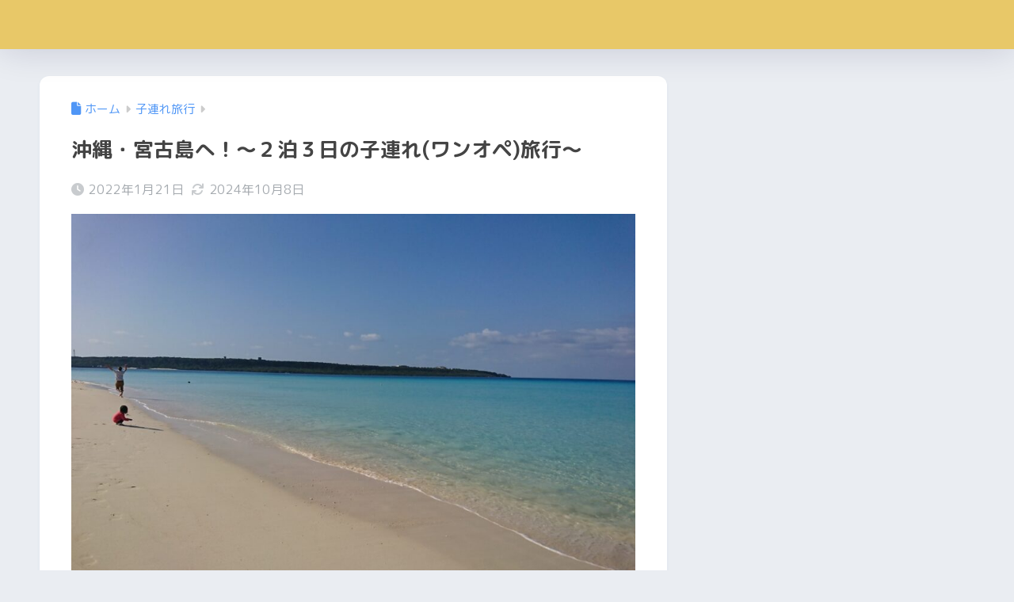

--- FILE ---
content_type: text/html; charset=UTF-8
request_url: https://yuntakumame.blog/miyakojimatrip-travelwithkids/
body_size: 35863
content:

<!DOCTYPE html>
<html lang="ja">
<head>
  <meta charset="utf-8">
  <meta http-equiv="X-UA-Compatible" content="IE=edge">
  <meta name="HandheldFriendly" content="True">
  <meta name="MobileOptimized" content="320">
  <meta name="viewport" content="width=device-width, initial-scale=1, viewport-fit=cover"/>
  <meta name="msapplication-TileColor" content="#f4b804">
  <meta name="theme-color" content="#f4b804">
  <link rel="pingback" href="https://yuntakumame.blog/xmlrpc.php">
  <title>沖縄・宮古島へ！〜２泊３日の子連れ(ワンオペ)旅行〜 | 旅と育児のゆんたく</title>
<meta name='robots' content='max-image-preview:large' />
<link rel='dns-prefetch' href='//fonts.googleapis.com' />
<link rel='dns-prefetch' href='//use.fontawesome.com' />
<link rel="alternate" type="application/rss+xml" title="旅と育児のゆんたく &raquo; フィード" href="https://yuntakumame.blog/feed/" />
<link rel="alternate" type="application/rss+xml" title="旅と育児のゆんたく &raquo; コメントフィード" href="https://yuntakumame.blog/comments/feed/" />
<link rel="alternate" title="oEmbed (JSON)" type="application/json+oembed" href="https://yuntakumame.blog/wp-json/oembed/1.0/embed?url=https%3A%2F%2Fyuntakumame.blog%2Fmiyakojimatrip-travelwithkids%2F" />
<link rel="alternate" title="oEmbed (XML)" type="text/xml+oembed" href="https://yuntakumame.blog/wp-json/oembed/1.0/embed?url=https%3A%2F%2Fyuntakumame.blog%2Fmiyakojimatrip-travelwithkids%2F&#038;format=xml" />
<style id='wp-img-auto-sizes-contain-inline-css' type='text/css'>
img:is([sizes=auto i],[sizes^="auto," i]){contain-intrinsic-size:3000px 1500px}
/*# sourceURL=wp-img-auto-sizes-contain-inline-css */
</style>
<link rel='stylesheet' id='sng-stylesheet-css' href='https://yuntakumame.blog/wp-content/themes/sango-theme/style.css?version=3.11.7' type='text/css' media='all' />
<link rel='stylesheet' id='sng-option-css' href='https://yuntakumame.blog/wp-content/themes/sango-theme/entry-option.css?version=3.11.7' type='text/css' media='all' />
<link rel='stylesheet' id='sng-old-css-css' href='https://yuntakumame.blog/wp-content/themes/sango-theme/style-old.css?version=3.11.7' type='text/css' media='all' />
<link rel='stylesheet' id='sango_theme_gutenberg-style-css' href='https://yuntakumame.blog/wp-content/themes/sango-theme/library/gutenberg/dist/build/style-blocks.css?version=3.11.7' type='text/css' media='all' />
<style id='sango_theme_gutenberg-style-inline-css' type='text/css'>
:root{--sgb-main-color:#f4b804;--sgb-pastel-color:#b4e0fa;--sgb-accent-color:#ffb36b;--sgb-widget-title-color:#009EF3;--sgb-widget-title-bg-color:#eadeb6;--sgb-bg-color:#eaedf2;--wp--preset--color--sango-main:var(--sgb-main-color);--wp--preset--color--sango-pastel:var(--sgb-pastel-color);--wp--preset--color--sango-accent:var(--sgb-accent-color)}
/*# sourceURL=sango_theme_gutenberg-style-inline-css */
</style>
<link rel='stylesheet' id='sng-googlefonts-css' href='https://fonts.googleapis.com/css?family=Quicksand%3A500%2C700%7CM+PLUS+Rounded+1c%3A400%2C700&#038;display=swap' type='text/css' media='all' />
<link rel='stylesheet' id='sng-fontawesome-css' href='https://use.fontawesome.com/releases/v6.1.1/css/all.css' type='text/css' media='all' />
<style id='wp-emoji-styles-inline-css' type='text/css'>

	img.wp-smiley, img.emoji {
		display: inline !important;
		border: none !important;
		box-shadow: none !important;
		height: 1em !important;
		width: 1em !important;
		margin: 0 0.07em !important;
		vertical-align: -0.1em !important;
		background: none !important;
		padding: 0 !important;
	}
/*# sourceURL=wp-emoji-styles-inline-css */
</style>
<link rel='stylesheet' id='wp-block-library-css' href='https://yuntakumame.blog/wp-includes/css/dist/block-library/style.min.css?ver=6.9' type='text/css' media='all' />
<style id='global-styles-inline-css' type='text/css'>
:root{--wp--preset--aspect-ratio--square: 1;--wp--preset--aspect-ratio--4-3: 4/3;--wp--preset--aspect-ratio--3-4: 3/4;--wp--preset--aspect-ratio--3-2: 3/2;--wp--preset--aspect-ratio--2-3: 2/3;--wp--preset--aspect-ratio--16-9: 16/9;--wp--preset--aspect-ratio--9-16: 9/16;--wp--preset--color--black: #000000;--wp--preset--color--cyan-bluish-gray: #abb8c3;--wp--preset--color--white: #ffffff;--wp--preset--color--pale-pink: #f78da7;--wp--preset--color--vivid-red: #cf2e2e;--wp--preset--color--luminous-vivid-orange: #ff6900;--wp--preset--color--luminous-vivid-amber: #fcb900;--wp--preset--color--light-green-cyan: #7bdcb5;--wp--preset--color--vivid-green-cyan: #00d084;--wp--preset--color--pale-cyan-blue: #8ed1fc;--wp--preset--color--vivid-cyan-blue: #0693e3;--wp--preset--color--vivid-purple: #9b51e0;--wp--preset--color--sango-main: var(--sgb-main-color);--wp--preset--color--sango-pastel: var(--sgb-pastel-color);--wp--preset--color--sango-accent: var(--sgb-accent-color);--wp--preset--color--sango-blue: #009EF3;--wp--preset--color--sango-orange: #ffb36b;--wp--preset--color--sango-red: #f88080;--wp--preset--color--sango-green: #90d581;--wp--preset--color--sango-black: #333;--wp--preset--color--sango-gray: gray;--wp--preset--color--sango-silver: whitesmoke;--wp--preset--color--sango-light-blue: #b4e0fa;--wp--preset--color--sango-light-red: #ffebeb;--wp--preset--color--sango-light-orange: #fff9e6;--wp--preset--gradient--vivid-cyan-blue-to-vivid-purple: linear-gradient(135deg,rgb(6,147,227) 0%,rgb(155,81,224) 100%);--wp--preset--gradient--light-green-cyan-to-vivid-green-cyan: linear-gradient(135deg,rgb(122,220,180) 0%,rgb(0,208,130) 100%);--wp--preset--gradient--luminous-vivid-amber-to-luminous-vivid-orange: linear-gradient(135deg,rgb(252,185,0) 0%,rgb(255,105,0) 100%);--wp--preset--gradient--luminous-vivid-orange-to-vivid-red: linear-gradient(135deg,rgb(255,105,0) 0%,rgb(207,46,46) 100%);--wp--preset--gradient--very-light-gray-to-cyan-bluish-gray: linear-gradient(135deg,rgb(238,238,238) 0%,rgb(169,184,195) 100%);--wp--preset--gradient--cool-to-warm-spectrum: linear-gradient(135deg,rgb(74,234,220) 0%,rgb(151,120,209) 20%,rgb(207,42,186) 40%,rgb(238,44,130) 60%,rgb(251,105,98) 80%,rgb(254,248,76) 100%);--wp--preset--gradient--blush-light-purple: linear-gradient(135deg,rgb(255,206,236) 0%,rgb(152,150,240) 100%);--wp--preset--gradient--blush-bordeaux: linear-gradient(135deg,rgb(254,205,165) 0%,rgb(254,45,45) 50%,rgb(107,0,62) 100%);--wp--preset--gradient--luminous-dusk: linear-gradient(135deg,rgb(255,203,112) 0%,rgb(199,81,192) 50%,rgb(65,88,208) 100%);--wp--preset--gradient--pale-ocean: linear-gradient(135deg,rgb(255,245,203) 0%,rgb(182,227,212) 50%,rgb(51,167,181) 100%);--wp--preset--gradient--electric-grass: linear-gradient(135deg,rgb(202,248,128) 0%,rgb(113,206,126) 100%);--wp--preset--gradient--midnight: linear-gradient(135deg,rgb(2,3,129) 0%,rgb(40,116,252) 100%);--wp--preset--font-size--small: 13px;--wp--preset--font-size--medium: 20px;--wp--preset--font-size--large: 36px;--wp--preset--font-size--x-large: 42px;--wp--preset--font-family--default: "Helvetica", "Arial", "Hiragino Kaku Gothic ProN", "Hiragino Sans", YuGothic, "Yu Gothic", "メイリオ", Meiryo, sans-serif;--wp--preset--font-family--notosans: "Noto Sans JP", var(--wp--preset--font-family--default);--wp--preset--font-family--mplusrounded: "M PLUS Rounded 1c", var(--wp--preset--font-family--default);--wp--preset--font-family--dfont: "Quicksand", var(--wp--preset--font-family--default);--wp--preset--spacing--20: 0.44rem;--wp--preset--spacing--30: 0.67rem;--wp--preset--spacing--40: 1rem;--wp--preset--spacing--50: 1.5rem;--wp--preset--spacing--60: 2.25rem;--wp--preset--spacing--70: 3.38rem;--wp--preset--spacing--80: 5.06rem;--wp--preset--shadow--natural: 6px 6px 9px rgba(0, 0, 0, 0.2);--wp--preset--shadow--deep: 12px 12px 50px rgba(0, 0, 0, 0.4);--wp--preset--shadow--sharp: 6px 6px 0px rgba(0, 0, 0, 0.2);--wp--preset--shadow--outlined: 6px 6px 0px -3px rgb(255, 255, 255), 6px 6px rgb(0, 0, 0);--wp--preset--shadow--crisp: 6px 6px 0px rgb(0, 0, 0);--wp--custom--wrap--width: 92%;--wp--custom--wrap--default-width: 800px;--wp--custom--wrap--content-width: 1180px;--wp--custom--wrap--max-width: var(--wp--custom--wrap--content-width);--wp--custom--wrap--side: 30%;--wp--custom--wrap--gap: 2em;--wp--custom--wrap--mobile--padding: 16px;--wp--custom--shadow--large: 0 16px 30px -7px rgba(0, 12, 66, 0.15 );--wp--custom--shadow--large-hover: 0 40px 50px -16px rgba(0, 12, 66, 0.2 );--wp--custom--shadow--medium: 0 6px 13px -3px rgba(0, 12, 66, 0.1), 0 0px 1px rgba(0,30,100, 0.1 );--wp--custom--shadow--medium-hover: 0 12px 45px -9px rgb(0 0 0 / 23%);--wp--custom--shadow--solid: 0 1px 2px 0 rgba(24, 44, 84, 0.1), 0 1px 3px 1px rgba(24, 44, 84, 0.1);--wp--custom--shadow--solid-hover: 0 2px 4px 0 rgba(24, 44, 84, 0.1), 0 2px 8px 0 rgba(24, 44, 84, 0.1);--wp--custom--shadow--small: 0 2px 4px #4385bb12;--wp--custom--rounded--medium: 12px;--wp--custom--rounded--small: 6px;--wp--custom--widget--padding-horizontal: 18px;--wp--custom--widget--padding-vertical: 6px;--wp--custom--widget--icon-margin: 6px;--wp--custom--widget--gap: 2.5em;--wp--custom--entry--gap: 1.5rem;--wp--custom--entry--gap-mobile: 1rem;--wp--custom--entry--border-color: #eaedf2;--wp--custom--animation--fade-in: fadeIn 0.7s ease 0s 1 normal;--wp--custom--animation--header: fadeHeader 1s ease 0s 1 normal;--wp--custom--transition--default: 0.3s ease-in-out;--wp--custom--totop--opacity: 0.6;--wp--custom--totop--right: 18px;--wp--custom--totop--bottom: 20px;--wp--custom--totop--mobile--right: 16px;--wp--custom--totop--mobile--bottom: 10px;--wp--custom--toc--button--opacity: 0.6;--wp--custom--footer--column-gap: 40px;}:root { --wp--style--global--content-size: 900px;--wp--style--global--wide-size: 980px; }:where(body) { margin: 0; }.wp-site-blocks > .alignleft { float: left; margin-right: 2em; }.wp-site-blocks > .alignright { float: right; margin-left: 2em; }.wp-site-blocks > .aligncenter { justify-content: center; margin-left: auto; margin-right: auto; }:where(.wp-site-blocks) > * { margin-block-start: 1.5rem; margin-block-end: 0; }:where(.wp-site-blocks) > :first-child { margin-block-start: 0; }:where(.wp-site-blocks) > :last-child { margin-block-end: 0; }:root { --wp--style--block-gap: 1.5rem; }:root :where(.is-layout-flow) > :first-child{margin-block-start: 0;}:root :where(.is-layout-flow) > :last-child{margin-block-end: 0;}:root :where(.is-layout-flow) > *{margin-block-start: 1.5rem;margin-block-end: 0;}:root :where(.is-layout-constrained) > :first-child{margin-block-start: 0;}:root :where(.is-layout-constrained) > :last-child{margin-block-end: 0;}:root :where(.is-layout-constrained) > *{margin-block-start: 1.5rem;margin-block-end: 0;}:root :where(.is-layout-flex){gap: 1.5rem;}:root :where(.is-layout-grid){gap: 1.5rem;}.is-layout-flow > .alignleft{float: left;margin-inline-start: 0;margin-inline-end: 2em;}.is-layout-flow > .alignright{float: right;margin-inline-start: 2em;margin-inline-end: 0;}.is-layout-flow > .aligncenter{margin-left: auto !important;margin-right: auto !important;}.is-layout-constrained > .alignleft{float: left;margin-inline-start: 0;margin-inline-end: 2em;}.is-layout-constrained > .alignright{float: right;margin-inline-start: 2em;margin-inline-end: 0;}.is-layout-constrained > .aligncenter{margin-left: auto !important;margin-right: auto !important;}.is-layout-constrained > :where(:not(.alignleft):not(.alignright):not(.alignfull)){max-width: var(--wp--style--global--content-size);margin-left: auto !important;margin-right: auto !important;}.is-layout-constrained > .alignwide{max-width: var(--wp--style--global--wide-size);}body .is-layout-flex{display: flex;}.is-layout-flex{flex-wrap: wrap;align-items: center;}.is-layout-flex > :is(*, div){margin: 0;}body .is-layout-grid{display: grid;}.is-layout-grid > :is(*, div){margin: 0;}body{font-family: var(--sgb-font-family);padding-top: 0px;padding-right: 0px;padding-bottom: 0px;padding-left: 0px;}a:where(:not(.wp-element-button)){text-decoration: underline;}:root :where(.wp-element-button, .wp-block-button__link){background-color: #32373c;border-width: 0;color: #fff;font-family: inherit;font-size: inherit;font-style: inherit;font-weight: inherit;letter-spacing: inherit;line-height: inherit;padding-top: calc(0.667em + 2px);padding-right: calc(1.333em + 2px);padding-bottom: calc(0.667em + 2px);padding-left: calc(1.333em + 2px);text-decoration: none;text-transform: inherit;}.has-black-color{color: var(--wp--preset--color--black) !important;}.has-cyan-bluish-gray-color{color: var(--wp--preset--color--cyan-bluish-gray) !important;}.has-white-color{color: var(--wp--preset--color--white) !important;}.has-pale-pink-color{color: var(--wp--preset--color--pale-pink) !important;}.has-vivid-red-color{color: var(--wp--preset--color--vivid-red) !important;}.has-luminous-vivid-orange-color{color: var(--wp--preset--color--luminous-vivid-orange) !important;}.has-luminous-vivid-amber-color{color: var(--wp--preset--color--luminous-vivid-amber) !important;}.has-light-green-cyan-color{color: var(--wp--preset--color--light-green-cyan) !important;}.has-vivid-green-cyan-color{color: var(--wp--preset--color--vivid-green-cyan) !important;}.has-pale-cyan-blue-color{color: var(--wp--preset--color--pale-cyan-blue) !important;}.has-vivid-cyan-blue-color{color: var(--wp--preset--color--vivid-cyan-blue) !important;}.has-vivid-purple-color{color: var(--wp--preset--color--vivid-purple) !important;}.has-sango-main-color{color: var(--wp--preset--color--sango-main) !important;}.has-sango-pastel-color{color: var(--wp--preset--color--sango-pastel) !important;}.has-sango-accent-color{color: var(--wp--preset--color--sango-accent) !important;}.has-sango-blue-color{color: var(--wp--preset--color--sango-blue) !important;}.has-sango-orange-color{color: var(--wp--preset--color--sango-orange) !important;}.has-sango-red-color{color: var(--wp--preset--color--sango-red) !important;}.has-sango-green-color{color: var(--wp--preset--color--sango-green) !important;}.has-sango-black-color{color: var(--wp--preset--color--sango-black) !important;}.has-sango-gray-color{color: var(--wp--preset--color--sango-gray) !important;}.has-sango-silver-color{color: var(--wp--preset--color--sango-silver) !important;}.has-sango-light-blue-color{color: var(--wp--preset--color--sango-light-blue) !important;}.has-sango-light-red-color{color: var(--wp--preset--color--sango-light-red) !important;}.has-sango-light-orange-color{color: var(--wp--preset--color--sango-light-orange) !important;}.has-black-background-color{background-color: var(--wp--preset--color--black) !important;}.has-cyan-bluish-gray-background-color{background-color: var(--wp--preset--color--cyan-bluish-gray) !important;}.has-white-background-color{background-color: var(--wp--preset--color--white) !important;}.has-pale-pink-background-color{background-color: var(--wp--preset--color--pale-pink) !important;}.has-vivid-red-background-color{background-color: var(--wp--preset--color--vivid-red) !important;}.has-luminous-vivid-orange-background-color{background-color: var(--wp--preset--color--luminous-vivid-orange) !important;}.has-luminous-vivid-amber-background-color{background-color: var(--wp--preset--color--luminous-vivid-amber) !important;}.has-light-green-cyan-background-color{background-color: var(--wp--preset--color--light-green-cyan) !important;}.has-vivid-green-cyan-background-color{background-color: var(--wp--preset--color--vivid-green-cyan) !important;}.has-pale-cyan-blue-background-color{background-color: var(--wp--preset--color--pale-cyan-blue) !important;}.has-vivid-cyan-blue-background-color{background-color: var(--wp--preset--color--vivid-cyan-blue) !important;}.has-vivid-purple-background-color{background-color: var(--wp--preset--color--vivid-purple) !important;}.has-sango-main-background-color{background-color: var(--wp--preset--color--sango-main) !important;}.has-sango-pastel-background-color{background-color: var(--wp--preset--color--sango-pastel) !important;}.has-sango-accent-background-color{background-color: var(--wp--preset--color--sango-accent) !important;}.has-sango-blue-background-color{background-color: var(--wp--preset--color--sango-blue) !important;}.has-sango-orange-background-color{background-color: var(--wp--preset--color--sango-orange) !important;}.has-sango-red-background-color{background-color: var(--wp--preset--color--sango-red) !important;}.has-sango-green-background-color{background-color: var(--wp--preset--color--sango-green) !important;}.has-sango-black-background-color{background-color: var(--wp--preset--color--sango-black) !important;}.has-sango-gray-background-color{background-color: var(--wp--preset--color--sango-gray) !important;}.has-sango-silver-background-color{background-color: var(--wp--preset--color--sango-silver) !important;}.has-sango-light-blue-background-color{background-color: var(--wp--preset--color--sango-light-blue) !important;}.has-sango-light-red-background-color{background-color: var(--wp--preset--color--sango-light-red) !important;}.has-sango-light-orange-background-color{background-color: var(--wp--preset--color--sango-light-orange) !important;}.has-black-border-color{border-color: var(--wp--preset--color--black) !important;}.has-cyan-bluish-gray-border-color{border-color: var(--wp--preset--color--cyan-bluish-gray) !important;}.has-white-border-color{border-color: var(--wp--preset--color--white) !important;}.has-pale-pink-border-color{border-color: var(--wp--preset--color--pale-pink) !important;}.has-vivid-red-border-color{border-color: var(--wp--preset--color--vivid-red) !important;}.has-luminous-vivid-orange-border-color{border-color: var(--wp--preset--color--luminous-vivid-orange) !important;}.has-luminous-vivid-amber-border-color{border-color: var(--wp--preset--color--luminous-vivid-amber) !important;}.has-light-green-cyan-border-color{border-color: var(--wp--preset--color--light-green-cyan) !important;}.has-vivid-green-cyan-border-color{border-color: var(--wp--preset--color--vivid-green-cyan) !important;}.has-pale-cyan-blue-border-color{border-color: var(--wp--preset--color--pale-cyan-blue) !important;}.has-vivid-cyan-blue-border-color{border-color: var(--wp--preset--color--vivid-cyan-blue) !important;}.has-vivid-purple-border-color{border-color: var(--wp--preset--color--vivid-purple) !important;}.has-sango-main-border-color{border-color: var(--wp--preset--color--sango-main) !important;}.has-sango-pastel-border-color{border-color: var(--wp--preset--color--sango-pastel) !important;}.has-sango-accent-border-color{border-color: var(--wp--preset--color--sango-accent) !important;}.has-sango-blue-border-color{border-color: var(--wp--preset--color--sango-blue) !important;}.has-sango-orange-border-color{border-color: var(--wp--preset--color--sango-orange) !important;}.has-sango-red-border-color{border-color: var(--wp--preset--color--sango-red) !important;}.has-sango-green-border-color{border-color: var(--wp--preset--color--sango-green) !important;}.has-sango-black-border-color{border-color: var(--wp--preset--color--sango-black) !important;}.has-sango-gray-border-color{border-color: var(--wp--preset--color--sango-gray) !important;}.has-sango-silver-border-color{border-color: var(--wp--preset--color--sango-silver) !important;}.has-sango-light-blue-border-color{border-color: var(--wp--preset--color--sango-light-blue) !important;}.has-sango-light-red-border-color{border-color: var(--wp--preset--color--sango-light-red) !important;}.has-sango-light-orange-border-color{border-color: var(--wp--preset--color--sango-light-orange) !important;}.has-vivid-cyan-blue-to-vivid-purple-gradient-background{background: var(--wp--preset--gradient--vivid-cyan-blue-to-vivid-purple) !important;}.has-light-green-cyan-to-vivid-green-cyan-gradient-background{background: var(--wp--preset--gradient--light-green-cyan-to-vivid-green-cyan) !important;}.has-luminous-vivid-amber-to-luminous-vivid-orange-gradient-background{background: var(--wp--preset--gradient--luminous-vivid-amber-to-luminous-vivid-orange) !important;}.has-luminous-vivid-orange-to-vivid-red-gradient-background{background: var(--wp--preset--gradient--luminous-vivid-orange-to-vivid-red) !important;}.has-very-light-gray-to-cyan-bluish-gray-gradient-background{background: var(--wp--preset--gradient--very-light-gray-to-cyan-bluish-gray) !important;}.has-cool-to-warm-spectrum-gradient-background{background: var(--wp--preset--gradient--cool-to-warm-spectrum) !important;}.has-blush-light-purple-gradient-background{background: var(--wp--preset--gradient--blush-light-purple) !important;}.has-blush-bordeaux-gradient-background{background: var(--wp--preset--gradient--blush-bordeaux) !important;}.has-luminous-dusk-gradient-background{background: var(--wp--preset--gradient--luminous-dusk) !important;}.has-pale-ocean-gradient-background{background: var(--wp--preset--gradient--pale-ocean) !important;}.has-electric-grass-gradient-background{background: var(--wp--preset--gradient--electric-grass) !important;}.has-midnight-gradient-background{background: var(--wp--preset--gradient--midnight) !important;}.has-small-font-size{font-size: var(--wp--preset--font-size--small) !important;}.has-medium-font-size{font-size: var(--wp--preset--font-size--medium) !important;}.has-large-font-size{font-size: var(--wp--preset--font-size--large) !important;}.has-x-large-font-size{font-size: var(--wp--preset--font-size--x-large) !important;}.has-default-font-family{font-family: var(--wp--preset--font-family--default) !important;}.has-notosans-font-family{font-family: var(--wp--preset--font-family--notosans) !important;}.has-mplusrounded-font-family{font-family: var(--wp--preset--font-family--mplusrounded) !important;}.has-dfont-font-family{font-family: var(--wp--preset--font-family--dfont) !important;}
:root :where(.wp-block-button .wp-block-button__link){background-color: var(--wp--preset--color--sango-main);border-radius: var(--wp--custom--rounded--medium);color: #fff;font-size: 18px;font-weight: 600;padding-top: 0.4em;padding-right: 1.3em;padding-bottom: 0.4em;padding-left: 1.3em;}
:root :where(.wp-block-pullquote){font-size: 1.5em;line-height: 1.6;}
/*# sourceURL=global-styles-inline-css */
</style>
<link rel='stylesheet' id='toc-screen-css' href='https://yuntakumame.blog/wp-content/plugins/table-of-contents-plus/screen.min.css' type='text/css' media='all' />
<style id='toc-screen-inline-css' type='text/css'>
div#toc_container ul li {font-size: 90%;}
/*# sourceURL=toc-screen-inline-css */
</style>
<script type="text/javascript" src="https://yuntakumame.blog/wp-includes/js/jquery/jquery.min.js?ver=3.7.1" id="jquery-core-js"></script>
<script type="text/javascript" src="https://yuntakumame.blog/wp-includes/js/jquery/jquery-migrate.min.js?ver=3.4.1" id="jquery-migrate-js"></script>
<link rel="https://api.w.org/" href="https://yuntakumame.blog/wp-json/" /><link rel="alternate" title="JSON" type="application/json" href="https://yuntakumame.blog/wp-json/wp/v2/posts/1161" /><link rel="EditURI" type="application/rsd+xml" title="RSD" href="https://yuntakumame.blog/xmlrpc.php?rsd" />
<link rel="canonical" href="https://yuntakumame.blog/miyakojimatrip-travelwithkids/" />
<link rel='shortlink' href='https://yuntakumame.blog/?p=1161' />
<meta property="og:title" content="沖縄・宮古島へ！〜２泊３日の子連れ(ワンオペ)旅行〜" />
<meta property="og:description" content="＊当サイトはアフィリエイトプログラムを利用しています。詳細はプライバシーポリシーをご確認ください。＊ 子ども達が６歳と２歳の時に、宮古島へ母子３人で旅行しました。（いつもの事ですが、お父さんはお仕事です。） この旅行は2 ... " />
<meta property="og:type" content="article" />
<meta property="og:url" content="https://yuntakumame.blog/miyakojimatrip-travelwithkids/" />
<meta property="og:image" content="https://yuntakumame.blog/wp-content/uploads/2022/01/dsc_76904872728563125942054-1024x768.jpg" />
<meta name="thumbnail" content="https://yuntakumame.blog/wp-content/uploads/2022/01/dsc_76904872728563125942054-1024x768.jpg" />
<meta property="og:site_name" content="旅と育児のゆんたく" />
<meta name="twitter:card" content="summary_large_image" />
<script async src="https://pagead2.googlesyndication.com/pagead/js/adsbygoogle.js?client=ca-pub-1228366400032197"
     crossorigin="anonymous"></script><!-- gtag.js -->
<script async src="https://www.googletagmanager.com/gtag/js?id=G-CCP5VKQW84"></script>
<script>
	window.dataLayer = window.dataLayer || [];
	function gtag(){dataLayer.push(arguments);}
	gtag('js', new Date());
	gtag('config', 'G-CCP5VKQW84');
</script>
		<style type="text/css" id="wp-custom-css">
			'orderby' => 'modified'		</style>
		<style> a{color:#4f96f6}.header, .drawer__title{background-color:#e8c868}#logo a{color:#FFF}.desktop-nav li a , .mobile-nav li a, #drawer__open, .header-search__open, .drawer__title{color:#FFF}.drawer__title__close span, .drawer__title__close span:before{background:#FFF}.desktop-nav li:after{background:#FFF}.mobile-nav .current-menu-item{border-bottom-color:#FFF}.widgettitle, .sidebar .wp-block-group h2, .drawer .wp-block-group h2{color:#009EF3;background-color:#eadeb6}#footer-menu a, .copyright{color:#FFF}#footer-menu{background-color:#e8c868}.footer{background-color:#e8edf4}.footer, .footer a, .footer .widget ul li a{color:#3c3c3c}body{font-size:100%}@media only screen and (min-width:481px){body{font-size:107%}}@media only screen and (min-width:1030px){body{font-size:107%}}.totop{background:#5773ed}.header-info a{color:#FFF;background:linear-gradient(95deg, #738bff, #85e3ec)}.fixed-menu ul{background:#FFF}.fixed-menu a{color:#a2a7ab}.fixed-menu .current-menu-item a, .fixed-menu ul li a.active{color:#009EF3}.post-tab{background:#FFF}.post-tab > div{color:#a7a7a7}body{--sgb-font-family:var(--wp--preset--font-family--mplusrounded)}#fixed_sidebar{top:0px}:target{scroll-margin-top:0px}.Threads:before{background-image:url("https://yuntakumame.blog/wp-content/themes/sango-theme/library/images/threads.svg")}.profile-sns li .Threads:before{background-image:url("https://yuntakumame.blog/wp-content/themes/sango-theme/library/images/threads-outline.svg")}.X:before, .follow-x::before{background-image:url("https://yuntakumame.blog/wp-content/themes/sango-theme/library/images/x-circle.svg")}@media only screen and (min-width:769px){#logo{height:62px;line-height:62px}#logo img{height:62px}.desktop-nav li a{height:62px;line-height:62px}}</style><style>
      #id-b2c319cc-7a0a-4860-b81b-dcfe551b87ef {
        --sgb-table-border-width: 2px;
      }
    </style><style>
      #id-b7d70750-239f-4118-82b3-468b04543abe {
        --sgb-table-border-width: 2px;
      }
    </style><style>
      #id-f6e8099d-316a-4550-afa3-b6c0a276f260 {
        --sgb-table-border-width: 2px;
      }
    </style>
</head>
<body class="wp-singular post-template-default single single-post postid-1161 single-format-standard wp-theme-sango-theme fa5">
    <div id="container" class="container"> 
  			<header class="header
			">
				<div id="inner-header" class="inner-header wrap">
		<div id="logo" class="logo header-logo h1 dfont">
	<a href="https://yuntakumame.blog/" class="header-logo__link">
					</a>
	</div>
	<div class="header-search">
		<input type="checkbox" class="header-search__input" id="header-search-input" onclick="document.querySelector('.header-search__modal .searchform__input').focus()">
	<label class="header-search__close" for="header-search-input"></label>
	<div class="header-search__modal">
	
<form role="search" method="get" class="searchform" action="https://yuntakumame.blog/">
  <div>
    <input type="search" class="searchform__input" name="s" value="" placeholder="検索" />
    <button type="submit" class="searchform__submit" aria-label="検索"><i class="fas fa-search" aria-hidden="true"></i></button>
  </div>
</form>

	</div>
</div>	</div>
	</header>
		  <div id="content" class="content">
    <div id="inner-content" class="inner-content wrap cf">
      <main id="main">
                  <article id="entry" class="post-1161 post type-post status-publish format-standard has-post-thumbnail category-travelwithkids category-29 category--travelwithkids category-75 tag-113 tag-43 entry">
            <header class="article-header entry-header">
	<nav id="breadcrumb" class="breadcrumb"><ul itemscope itemtype="http://schema.org/BreadcrumbList"><li itemprop="itemListElement" itemscope itemtype="http://schema.org/ListItem"><a href="https://yuntakumame.blog" itemprop="item"><span itemprop="name">ホーム</span></a><meta itemprop="position" content="1" /></li><li itemprop="itemListElement" itemscope itemtype="http://schema.org/ListItem"><a href="https://yuntakumame.blog/category/travelwithkids/" itemprop="item"><span itemprop="name">子連れ旅行</span></a><meta itemprop="position" content="2" /></li></ul></nav>		<h1 class="entry-title single-title">沖縄・宮古島へ！〜２泊３日の子連れ(ワンオペ)旅行〜</h1>
		<div class="entry-meta vcard">
	<time class="pubdate entry-time" itemprop="datePublished" datetime="2022-01-21">2022年1月21日</time><time class="updated entry-time" itemprop="dateModified" datetime="2024-10-08">2024年10月8日</time>	</div>
		<p class="post-thumbnail"><img width="940" height="705" src="https://yuntakumame.blog/wp-content/uploads/2022/01/dsc_76904872728563125942054-940x705.jpg" class="attachment-thumb-940 size-thumb-940 wp-post-image" alt="" decoding="async" fetchpriority="high" srcset="https://yuntakumame.blog/wp-content/uploads/2022/01/dsc_76904872728563125942054-940x705.jpg 940w, https://yuntakumame.blog/wp-content/uploads/2022/01/dsc_76904872728563125942054-300x225.jpg 300w, https://yuntakumame.blog/wp-content/uploads/2022/01/dsc_76904872728563125942054-1024x768.jpg 1024w, https://yuntakumame.blog/wp-content/uploads/2022/01/dsc_76904872728563125942054-768x576.jpg 768w, https://yuntakumame.blog/wp-content/uploads/2022/01/dsc_76904872728563125942054-1536x1152.jpg 1536w, https://yuntakumame.blog/wp-content/uploads/2022/01/dsc_76904872728563125942054-2048x1536.jpg 2048w" sizes="(max-width: 940px) 100vw, 940px" /></p>
			<input type="checkbox" id="fab">
	<label class="fab-btn extended-fab main-c" for="fab"><i class="fas fa-share-alt" aria-hidden="true"></i></label>
	<label class="fab__close-cover" for="fab"></label>
			<div id="fab__contents">
		<div class="fab__contents-main dfont">
		<label class="fab__contents__close" for="fab"><span></span></label>
		<p class="fab__contents_title">SHARE</p>
					<div class="fab__contents_img" style="background-image: url(https://yuntakumame.blog/wp-content/uploads/2022/01/dsc_76904872728563125942054-520x300.jpg);">
			</div>
					<div class="sns-btn
		 sns-dif	">
				<ul>
			<li class="tw sns-btn__item">
		<a href="https://twitter.com/intent/tweet?url=https%3A%2F%2Fyuntakumame.blog%2Fmiyakojimatrip-travelwithkids%2F&text=%E6%B2%96%E7%B8%84%E3%83%BB%E5%AE%AE%E5%8F%A4%E5%B3%B6%E3%81%B8%EF%BC%81%E3%80%9C%EF%BC%92%E6%B3%8A%EF%BC%93%E6%97%A5%E3%81%AE%E5%AD%90%E9%80%A3%E3%82%8C%28%E3%83%AF%E3%83%B3%E3%82%AA%E3%83%9A%29%E6%97%85%E8%A1%8C%E3%80%9C%EF%BD%9C%E6%97%85%E3%81%A8%E8%82%B2%E5%85%90%E3%81%AE%E3%82%86%E3%82%93%E3%81%9F%E3%81%8F" target="_blank" rel="nofollow noopener noreferrer" aria-label="Xでシェアする">
		<img alt="" src="https://yuntakumame.blog/wp-content/themes/sango-theme/library/images/x.svg">
		<span class="share_txt">ポスト</span>
		</a>
			</li>
					<li class="fb sns-btn__item">
		<a href="https://www.facebook.com/share.php?u=https%3A%2F%2Fyuntakumame.blog%2Fmiyakojimatrip-travelwithkids%2F" target="_blank" rel="nofollow noopener noreferrer" aria-label="Facebookでシェアする">
		<i class="fab fa-facebook" aria-hidden="true"></i>		<span class="share_txt">シェア</span>
		</a>
			</li>
					<li class="hatebu sns-btn__item">
		<a href="http://b.hatena.ne.jp/add?mode=confirm&url=https%3A%2F%2Fyuntakumame.blog%2Fmiyakojimatrip-travelwithkids%2F&title=%E6%B2%96%E7%B8%84%E3%83%BB%E5%AE%AE%E5%8F%A4%E5%B3%B6%E3%81%B8%EF%BC%81%E3%80%9C%EF%BC%92%E6%B3%8A%EF%BC%93%E6%97%A5%E3%81%AE%E5%AD%90%E9%80%A3%E3%82%8C%28%E3%83%AF%E3%83%B3%E3%82%AA%E3%83%9A%29%E6%97%85%E8%A1%8C%E3%80%9C%EF%BD%9C%E6%97%85%E3%81%A8%E8%82%B2%E5%85%90%E3%81%AE%E3%82%86%E3%82%93%E3%81%9F%E3%81%8F" target="_blank" rel="nofollow noopener noreferrer" aria-label="はてブでブックマークする">
		<i class="fa fa-hatebu" aria-hidden="true"></i>
		<span class="share_txt">はてブ</span>
		</a>
			</li>
					<li class="line sns-btn__item">
		<a href="https://social-plugins.line.me/lineit/share?url=https%3A%2F%2Fyuntakumame.blog%2Fmiyakojimatrip-travelwithkids%2F&text=%E6%B2%96%E7%B8%84%E3%83%BB%E5%AE%AE%E5%8F%A4%E5%B3%B6%E3%81%B8%EF%BC%81%E3%80%9C%EF%BC%92%E6%B3%8A%EF%BC%93%E6%97%A5%E3%81%AE%E5%AD%90%E9%80%A3%E3%82%8C%28%E3%83%AF%E3%83%B3%E3%82%AA%E3%83%9A%29%E6%97%85%E8%A1%8C%E3%80%9C%EF%BD%9C%E6%97%85%E3%81%A8%E8%82%B2%E5%85%90%E3%81%AE%E3%82%86%E3%82%93%E3%81%9F%E3%81%8F" target="_blank" rel="nofollow noopener noreferrer" aria-label="LINEでシェアする">
					<i class="fab fa-line" aria-hidden="true"></i>
				<span class="share_txt share_txt_line dfont">LINE</span>
		</a>
	</li>
				</ul>
	</div>
				</div>
	</div>
		</header>
<section class="entry-content">
	
<p><strong><span class="small">＊当サイトはアフィリエイトプログラムを利用しています。詳細はプライバシーポリシーをご確認ください。＊</span></strong></p>



<p>子ども達が６歳と２歳の時に、宮古島へ母子３人で旅行しました。（いつもの事ですが、お父さんはお仕事です。）</p>



<p>この旅行は2020年の1月上旬。</p>



<p>コロナの噂すら聞いたことがない時期でした。</p>



<p>沖縄本島には何回も旅行しましたが、宮古島は初めてだったので「子どもが楽しめるのか」などの勝手がわからず、2泊3日と短めの旅行にしていました。</p>



<p>「今回の旅行で楽しかったら、また春休みに行こうかな。」と考えていたのに、この旅行のすぐ後にあんな事になるなんて….。</p>



<p>島の医療のことを考えると、まだ気軽に宮古島へ旅行できる状態ではありませんが、コロナが落ち着いたら必ずまた旅行したいと思っています。</p>



<p>そう、結果2泊3日では短かった！宮古島、とっても楽しかったです！もっと居たかった〜！！</p>



<p>そんな宮古島への旅行記をどうぞ！</p>



<script type="text/javascript">rakuten_design="slide";rakuten_affiliateId="21cbc220.0959b80a.21cbc221.e8acd79b";rakuten_items="tra-ctsmatch";rakuten_genreId="0";rakuten_size="468x160";rakuten_target="_blank";rakuten_theme="gray";rakuten_border="on";rakuten_auto_mode="on";rakuten_genre_title="off";rakuten_recommend="on";rakuten_ts="1728354820988";</script><script type="text/javascript" src="https://xml.affiliate.rakuten.co.jp/widget/js/rakuten_widget_travel.js?20230106"></script>



<div id="toc_container" class="toc_light_blue no_bullets"><p class="toc_title">目次</p><ul class="toc_list"><li><a href="#ANA"><span class="toc_number toc_depth_1">1</span> 関西国際空港からANAの直行便で宮古空港へ</a></li><li><a href="#i"><span class="toc_number toc_depth_1">2</span> 池間島へ出発</a></li><li><a href="#i-2"><span class="toc_number toc_depth_1">3</span> 島尻のマングローブ林</a></li><li><a href="#i-3"><span class="toc_number toc_depth_1">4</span> 宮古島東急ホテル＆リゾーツに宿泊</a></li><li><a href="#i-4"><span class="toc_number toc_depth_1">5</span> まいぱり宮古島熱帯果樹園</a></li><li><a href="#i-5"><span class="toc_number toc_depth_1">6</span> 半潜水式水中観光船『シースカイ博愛』</a></li><li><a href="#i-6"><span class="toc_number toc_depth_1">7</span> スーパーでお土産とランチを購入</a></li><li><a href="#i-7"><span class="toc_number toc_depth_1">8</span> オーシャンビューの大きなシーサーの遊具・カママ嶺公園</a></li><li><a href="#i-8"><span class="toc_number toc_depth_1">9</span> ダグズ・バーガー宮古島本店</a></li><li><a href="#i-9"><span class="toc_number toc_depth_1">10</span> ３日目、ホテルのビーチを散歩</a></li><li><a href="#i-10"><span class="toc_number toc_depth_1">11</span> さいごに</a></li></ul></div>
<h3 class="wp-block-heading" id="関西国際空港からanaの直行便で宮古空港へ"><span id="ANA">関西国際空港からANAの直行便で宮古空港へ</span></h3>



<p>関西国際空港のキッズコーナーでは、ピカチュウがお出迎え。</p>



<p>パイロット姿のピカチュウ可愛いですね〜。</p>



<figure class="wp-block-image size-large is-resized"><img decoding="async" width="1024" height="768" src="https://yuntakumame.blog/wp-content/uploads/2022/01/dsc_73557904720533645242915-1024x768.jpg" alt="関西国際空港にあるピカチュウのキッズスペース" class="wp-image-1144" style="width:459px;height:344px" srcset="https://yuntakumame.blog/wp-content/uploads/2022/01/dsc_73557904720533645242915-1024x768.jpg 1024w, https://yuntakumame.blog/wp-content/uploads/2022/01/dsc_73557904720533645242915-300x225.jpg 300w, https://yuntakumame.blog/wp-content/uploads/2022/01/dsc_73557904720533645242915-768x576.jpg 768w, https://yuntakumame.blog/wp-content/uploads/2022/01/dsc_73557904720533645242915-1536x1152.jpg 1536w, https://yuntakumame.blog/wp-content/uploads/2022/01/dsc_73557904720533645242915-2048x1536.jpg 2048w, https://yuntakumame.blog/wp-content/uploads/2022/01/dsc_73557904720533645242915-940x705.jpg 940w" sizes="(max-width: 1024px) 100vw, 1024px"></figure>



<p></p>



<p>今回は、飛行機と宿泊ホテルがセットになった<strong><span class="keiko_red">楽天トラベルの『ANA楽パック』</span></strong>で予約をしました。</p>



<p>国内線は３歳までは膝上に座らせたら無料なんですけども、LCCは２歳から座席を取らないといけないのでトータル料金が高くなってしまうからです。</p>



<div class="wp-block-sgb-box sng-box box15">
<div class="wp-block-sgb-say"><div class="sgb-block-say sgb-block-say--left"><div class="sgb-block-say-avatar"><img decoding="async" src="https://yuntakumame.blog/wp-content/uploads/2021/12/wp-16383757733804686160971639882957-e1638376256346.png" alt="ゆんたく
まめまめ" width="80" height="80" style="border-color:#eaedf2"><div class="sgb-block-say-avatar__name">ゆんたく
まめまめ</div></div><div class="sgb-block-say-text"><div class="sgb-block-say-text__content" style="color:#333;border-color:#d5d5d5;background-color:#FFF">
<p>今回我が家はANAの楽パックを利用しましたが、JALを選択することが出来ますよ〜！</p>
<span class="sgb-block-say-text__before" style="border-right-color:#d5d5d5"></span><span class="sgb-block-say-text__after" style="border-right-color:#FFF"></span></div></div></div></div>



<p></p>



<p><strong>▼▼楽天トラベルの【楽パック】、検索と予約はこちらから！▼▼</strong></p>



<a href="https://hb.afl.rakuten.co.jp/hsc/340f6a2a.0b341c31.21d13b74.ea077df0/?link_type=pict&amp;ut=eyJwYWdlIjoic2hvcCIsInR5cGUiOiJwaWN0IiwiY29sIjoxLCJjYXQiOiIyNyIsImJhbiI6NzI3Nzc2LCJhbXAiOmZhbHNlfQ%3D%3D" target="_blank" rel="nofollow sponsored noopener" style="word-wrap:break-word;"><img decoding="async" src="https://hbb.afl.rakuten.co.jp/hsb/340f6a2a.0b341c31.21d13b74.ea077df0/?me_id=2100001&amp;me_adv_id=727776&amp;t=pict" border="0" style="margin:2px" alt="" title=""></a>
</div>



<p>フライト中は、amazonのキッズタブレットで遊びながら過ごしていました。</p>



<figure class="wp-block-image size-large is-resized"><img loading="lazy" decoding="async" width="623" height="831" src="https://yuntakumame.blog/wp-content/uploads/2022/01/image_editor_output_image2083384432-16360861105703747798051055759989-edited.jpg" alt="フライト中の過ごし方amazonキッズタブレット" class="wp-image-1231" style="width:366px" srcset="https://yuntakumame.blog/wp-content/uploads/2022/01/image_editor_output_image2083384432-16360861105703747798051055759989-edited.jpg 623w, https://yuntakumame.blog/wp-content/uploads/2022/01/image_editor_output_image2083384432-16360861105703747798051055759989-edited-225x300.jpg 225w" sizes="auto, (max-width: 623px) 100vw, 623px"></figure>



<p>下の子も、おやつを食べて〜、昼寝をして〜、もう一つのAmazonタブレット(7インチ)でちょっとしたゲームをして〜と、特に問題なく静かに過ごしていました。</p>



<figure class="wp-block-image size-large is-resized"><img loading="lazy" decoding="async" width="918" height="849" src="https://yuntakumame.blog/wp-content/uploads/2022/01/image_editor_output_image-2005660626-16427388968227034636970324552159.jpg" alt="" class="wp-image-1288" style="width:447px;height:412px" srcset="https://yuntakumame.blog/wp-content/uploads/2022/01/image_editor_output_image-2005660626-16427388968227034636970324552159.jpg 918w, https://yuntakumame.blog/wp-content/uploads/2022/01/image_editor_output_image-2005660626-16427388968227034636970324552159-300x277.jpg 300w, https://yuntakumame.blog/wp-content/uploads/2022/01/image_editor_output_image-2005660626-16427388968227034636970324552159-768x710.jpg 768w" sizes="auto, (max-width: 918px) 100vw, 918px"></figure>



<p>今までは塗り絵やシールをたくさん準備していましたが、飛行機内では落としてしまうと拾いにくかったり、荷物がパンパンになってしまったりで、ワチャワチャしていたのですが、それらをタブレットに変えただけで、とっっっっても！楽になりました！！</p>



<p>amazonタブレット、神過ぎる…..！！買って本当に良かった……！！</p>



<div class="wp-block-sgb-box sng-box box15">
<p><strong>▼▼amazonキッズタブレットの感想をまとめた記事もあります。よろしければご覧ください▼▼</strong></p>


			<div class="c_linkto_wrap">
			<a class="c_linkto" href="https://yuntakumame.blog/%e5%88%9d%e3%82%81%e3%81%a6%e3%81%ae%e3%82%bf%e3%83%96%e3%83%ac%e3%83%83%e3%83%88%e3%81%ab%e3%81%8a%e3%81%99%e3%81%99%e3%82%81%ef%bc%81amazon%e3%81%ae%e3%82%ad%e3%83%83%e3%82%ba%e3%82%bf%e3%83%96/">
				<span class="c_linkto_img_wrap"><img loading="lazy" decoding="async" width="520" height="300" src="https://yuntakumame.blog/wp-content/uploads/2021/11/image_editor_output_image887881900-16360859937958304680609461637749-520x300.jpg" class="attachment-thumb-520 size-thumb-520 wp-post-image" alt="amazonタブレットのカメラで撮影"></span>
				<div class="c_linkto_text">
				【6年間使用レビュー】Amazonキッズタブレットが幼児〜低学年におすすめな理由				<time class="pubdate sng-link-time dfont" itemprop="datePublished" datetime="2025-10-07">2025年10月7日</time>								</div>
			</a>
							</div>
				</div>



<p>ちなみにおやつは、じゃがりこのようなカップに入っているタイプだとテーブルに置いておけるので、袋入りのおやつより食べやすくて良かったです。（落とさないようにだけ要注意です。）</p>



<p>関空から約２時間４５分で宮古島へ到着。</p>



<figure class="wp-block-image is-resized"><img loading="lazy" decoding="async" width="1920" height="2560" src="https://yuntakumame.blog/wp-content/uploads/2022/01/dsc_73616360192775466797537-scaled.jpg" alt="宮古島に着く前の宮古島の景色" class="wp-image-1127" style="width:334px;height:445px" srcset="https://yuntakumame.blog/wp-content/uploads/2022/01/dsc_73616360192775466797537-scaled.jpg 1920w, https://yuntakumame.blog/wp-content/uploads/2022/01/dsc_73616360192775466797537-225x300.jpg 225w, https://yuntakumame.blog/wp-content/uploads/2022/01/dsc_73616360192775466797537-768x1024.jpg 768w, https://yuntakumame.blog/wp-content/uploads/2022/01/dsc_73616360192775466797537-1152x1536.jpg 1152w, https://yuntakumame.blog/wp-content/uploads/2022/01/dsc_73616360192775466797537-1536x2048.jpg 1536w, https://yuntakumame.blog/wp-content/uploads/2022/01/dsc_73616360192775466797537-940x1253.jpg 940w" sizes="auto, (max-width: 1920px) 100vw, 1920px"></figure>



<p>この日は小雨が降っていて、風がめちゃくちゃ強い日でした。</p>



<p>余談ですが、夫が仕事から帰ってきたら取り込むだけで済むように洗濯物を干して行ったのですが、夫が帰宅したら全て風で落ちていて、洗い直しをしてくれたそうです。気遣いが余計な仕事を作ってしまいました….?</p>



<h3 class="wp-block-heading" id="池間島へ出発"><span id="i">池間島へ出発</span></h3>



<p>空港に到着後は、予約していたレンタカーショップで車を借りて、いざ出発！</p>



<p>ちなみに私は１０年前に免許を取った後４回ほどしか運転していないペーパードライバーです。</p>



<p>出発前に２回ほど運転の練習をしたのですが、行きたい場所にサクッと行けると言う程の気軽さで運転は出来ませんでした…..。なので、交通量の多い場所に行かなかったり、旅行プランにも少し影響しています。</p>



<p></p>



<p></p>



<p>出発したら、まずは<strong>池間島へ。宮古空港から約30分</strong>です。</p>



<p>サイドに広がる青い海を横目でチラチラ見ながら池間大橋を渡って、お昼ごはんを食べに行きます。</p>



<p>橋を渡ってすぐの場所にある<strong>『海美来(かいみーる)』</strong>さんで、紅芋もちと宮古そばを食べました。</p>



<figure class="wp-block-image size-large is-resized"><img loading="lazy" decoding="async" width="688" height="476" src="https://yuntakumame.blog/wp-content/uploads/2022/01/image_editor_output_image1675698017-16427415705584314199636181043674.jpg" alt="宮古島『海美来』の宮古そばと紅いももち" class="wp-image-1299" style="width:506px;height:350px" srcset="https://yuntakumame.blog/wp-content/uploads/2022/01/image_editor_output_image1675698017-16427415705584314199636181043674.jpg 688w, https://yuntakumame.blog/wp-content/uploads/2022/01/image_editor_output_image1675698017-16427415705584314199636181043674-300x208.jpg 300w" sizes="auto, (max-width: 688px) 100vw, 688px"></figure>



<p>美味しい！と夢中で食べている子ども達。</p>



<figure class="wp-block-image size-large is-resized"><img loading="lazy" decoding="async" width="1075" height="844" src="https://yuntakumame.blog/wp-content/uploads/2022/01/image_editor_output_image1324889119-16427024805815046067993170859143.jpg" alt="宮古島『海美来』の沖縄そばと紅いも餅" class="wp-image-1274" style="width:520px;height:408px" srcset="https://yuntakumame.blog/wp-content/uploads/2022/01/image_editor_output_image1324889119-16427024805815046067993170859143.jpg 1075w, https://yuntakumame.blog/wp-content/uploads/2022/01/image_editor_output_image1324889119-16427024805815046067993170859143-300x236.jpg 300w, https://yuntakumame.blog/wp-content/uploads/2022/01/image_editor_output_image1324889119-16427024805815046067993170859143-1024x804.jpg 1024w, https://yuntakumame.blog/wp-content/uploads/2022/01/image_editor_output_image1324889119-16427024805815046067993170859143-768x603.jpg 768w, https://yuntakumame.blog/wp-content/uploads/2022/01/image_editor_output_image1324889119-16427024805815046067993170859143-940x738.jpg 940w" sizes="auto, (max-width: 1075px) 100vw, 1075px"></figure>



<p>お腹空いていないと言っていたのに……こんなに食べるのなら、宮古そばをもう1つ頼んでおけば良かった……。</p>



<p>ちなみに、何もお願いしていなかったのに、子ども達にそばの出汁入りのお椀を用意してくれました。</p>



<p>気遣いが嬉しかったです?</p>



<p></p>



<p>こちらのお店は、２階に展望スペースがあって、自由に上がる事ができます。食後に上がってみました。</p>



<figure class="wp-block-image size-large is-resized"><img loading="lazy" decoding="async" width="1046" height="838" src="https://yuntakumame.blog/wp-content/uploads/2022/01/image_editor_output_image-1192938422-16427024316201553911562689460840.webp" alt="宮古島『海美来』２階の展望スペース" class="wp-image-1273" style="width:517px;height:413px" srcset="https://yuntakumame.blog/wp-content/uploads/2022/01/image_editor_output_image-1192938422-16427024316201553911562689460840.webp 1046w, https://yuntakumame.blog/wp-content/uploads/2022/01/image_editor_output_image-1192938422-16427024316201553911562689460840-300x240.webp 300w, https://yuntakumame.blog/wp-content/uploads/2022/01/image_editor_output_image-1192938422-16427024316201553911562689460840-1024x820.webp 1024w, https://yuntakumame.blog/wp-content/uploads/2022/01/image_editor_output_image-1192938422-16427024316201553911562689460840-768x615.webp 768w, https://yuntakumame.blog/wp-content/uploads/2022/01/image_editor_output_image-1192938422-16427024316201553911562689460840-940x753.webp 940w" sizes="auto, (max-width: 1046px) 100vw, 1046px"></figure>



<p>風が強いし小雨も降っていますが、それでもキレイな海の色です。</p>



<p>キレイな景色に癒やされました〜。</p>



<p></p>



<p class="has-text-align-center"><strong><span class="big">【海美来(かいみーる)店舗情報】</span></strong></p>


<div id="id-b2c319cc-7a0a-4860-b81b-dcfe551b87ef">
<figure class="wp-block-table"><table><tbody><tr><td class="has-text-align-center" data-align="center"><strong>住所</strong></td><td>沖縄県宮古島市平良字池間1173-7</td></tr><tr><td class="has-text-align-center" data-align="center"><strong>電話番号</strong></td><td>0980-75-2121</td></tr><tr><td class="has-text-align-center" data-align="center"><strong>営業時間</strong></td><td>9:00〜19:00</td></tr><tr><td class="has-text-align-center" data-align="center"><strong>休業日</strong></td><td>無休</td></tr><tr><td class="has-text-align-center" data-align="center"><strong>駐車場</strong></td><td>有</td></tr></tbody></table></figure>
</div>


<h3 class="wp-block-heading" id="島尻のマングローブ林"><span id="i-2">島尻のマングローブ林</span></h3>



<p>景色を堪能してお腹もいっぱいになった後は、池間大橋から車で10分の島尻マングローブ林へ。</p>



<p>ベニシオマネキという赤い蟹が見られると知ったので行ってみました。</p>



<p>誰もいない遊歩道を歩いて行きます。</p>



<figure class="wp-block-image size-large is-resized"><img loading="lazy" decoding="async" width="2560" height="1920" src="https://yuntakumame.blog/wp-content/uploads/2022/01/dsc_74063366137177382498753-scaled.jpg" alt="島尻マングローブ林の遊歩道" class="wp-image-1149" style="width:518px;height:388px" srcset="https://yuntakumame.blog/wp-content/uploads/2022/01/dsc_74063366137177382498753-scaled.jpg 2560w, https://yuntakumame.blog/wp-content/uploads/2022/01/dsc_74063366137177382498753-300x225.jpg 300w, https://yuntakumame.blog/wp-content/uploads/2022/01/dsc_74063366137177382498753-1024x768.jpg 1024w, https://yuntakumame.blog/wp-content/uploads/2022/01/dsc_74063366137177382498753-768x576.jpg 768w, https://yuntakumame.blog/wp-content/uploads/2022/01/dsc_74063366137177382498753-1536x1152.jpg 1536w, https://yuntakumame.blog/wp-content/uploads/2022/01/dsc_74063366137177382498753-2048x1536.jpg 2048w, https://yuntakumame.blog/wp-content/uploads/2022/01/dsc_74063366137177382498753-940x705.jpg 940w" sizes="auto, (max-width: 2560px) 100vw, 2560px"></figure>



<p>遊歩道を走り回って、はしゃぐ娘。</p>



<p>息子は「水の中に木が生えてる！」と驚いて、興味津々に眺めていました。</p>



<figure class="wp-block-image size-large is-resized"><img loading="lazy" decoding="async" width="2560" height="1920" src="https://yuntakumame.blog/wp-content/uploads/2022/01/dsc_7399956555449339430918-scaled.jpg" alt="宮古島の島尻マングローブ林" class="wp-image-1266" style="width:517px;height:387px" srcset="https://yuntakumame.blog/wp-content/uploads/2022/01/dsc_7399956555449339430918-scaled.jpg 2560w, https://yuntakumame.blog/wp-content/uploads/2022/01/dsc_7399956555449339430918-300x225.jpg 300w, https://yuntakumame.blog/wp-content/uploads/2022/01/dsc_7399956555449339430918-1024x768.jpg 1024w, https://yuntakumame.blog/wp-content/uploads/2022/01/dsc_7399956555449339430918-768x576.jpg 768w, https://yuntakumame.blog/wp-content/uploads/2022/01/dsc_7399956555449339430918-1536x1152.jpg 1536w, https://yuntakumame.blog/wp-content/uploads/2022/01/dsc_7399956555449339430918-2048x1536.jpg 2048w, https://yuntakumame.blog/wp-content/uploads/2022/01/dsc_7399956555449339430918-940x705.jpg 940w" sizes="auto, (max-width: 2560px) 100vw, 2560px"></figure>



<p>しかし、天気が悪いからか雰囲気が少し怖いｗｗので、あまり奥まで行かずに退散します。</p>



<p>ちなみに、ベニシオマネキは一匹だけ見ることが出来ました。(写真はうまく撮れませんでした…..。)</p>



<p></p>



<h3 class="wp-block-heading" id="宮古島東急ホテル-リゾーツに宿泊"><span id="i-3">宮古島東急ホテル＆リゾーツに宿泊</span></h3>



<p>ペーパードライバーなので、暗くなってから運転するのが怖いので早めにホテルへ戻ります。</p>



<p>ホテルは『宮古島東急ホテル＆リゾーツ』です。</p>



<p></p>



<figure class="wp-block-image size-large is-resized"><img loading="lazy" decoding="async" width="768" height="1024" src="https://yuntakumame.blog/wp-content/uploads/2022/01/dsc_74305987943653554577289-768x1024.jpg" alt="宮古島東急ホテル＆リゾーツのお花" class="wp-image-1294" style="width:322px;height:430px" srcset="https://yuntakumame.blog/wp-content/uploads/2022/01/dsc_74305987943653554577289-768x1024.jpg 768w, https://yuntakumame.blog/wp-content/uploads/2022/01/dsc_74305987943653554577289-225x300.jpg 225w, https://yuntakumame.blog/wp-content/uploads/2022/01/dsc_74305987943653554577289-1152x1536.jpg 1152w, https://yuntakumame.blog/wp-content/uploads/2022/01/dsc_74305987943653554577289-1536x2048.jpg 1536w, https://yuntakumame.blog/wp-content/uploads/2022/01/dsc_74305987943653554577289-940x1253.jpg 940w, https://yuntakumame.blog/wp-content/uploads/2022/01/dsc_74305987943653554577289-scaled.jpg 1920w" sizes="auto, (max-width: 768px) 100vw, 768px"></figure>



<p>お部屋はオーシャンビュー。</p>



<p>部屋に入った時に、キレイなサンセットを見る事が出来ました✨</p>



<figure class="wp-block-image size-large is-resized"><img loading="lazy" decoding="async" width="1024" height="768" src="https://yuntakumame.blog/wp-content/uploads/2022/01/dsc_7414-effects8988326477033425099-1024x768.jpg" alt="宮古島東急ホテル＆リゾーツの部屋からの景色・サンセット" class="wp-image-1131" style="width:528px;height:396px" srcset="https://yuntakumame.blog/wp-content/uploads/2022/01/dsc_7414-effects8988326477033425099-1024x768.jpg 1024w, https://yuntakumame.blog/wp-content/uploads/2022/01/dsc_7414-effects8988326477033425099-300x225.jpg 300w, https://yuntakumame.blog/wp-content/uploads/2022/01/dsc_7414-effects8988326477033425099-768x576.jpg 768w, https://yuntakumame.blog/wp-content/uploads/2022/01/dsc_7414-effects8988326477033425099-1536x1152.jpg 1536w, https://yuntakumame.blog/wp-content/uploads/2022/01/dsc_7414-effects8988326477033425099-2048x1536.jpg 2048w, https://yuntakumame.blog/wp-content/uploads/2022/01/dsc_7414-effects8988326477033425099-940x705.jpg 940w" sizes="auto, (max-width: 1024px) 100vw, 1024px"></figure>



<p>この日は子ども達が疲れていたので、食べに行かずにホテル内のコンビニで晩ごはんを購入しました。(我が家のワンオペ旅行あるある….)</p>



<p>ついでに、コンビニの前にあるキッズコーナーで遊びました。ボールプールもあって広いです。</p>



<p>(現在は新型コロナウイルス感染対策のため休止中)</p>



<figure class="wp-block-image is-resized"><img loading="lazy" decoding="async" width="1920" height="2560" src="https://yuntakumame.blog/wp-content/uploads/2022/01/dsc_74195986891780283362874-scaled.jpg" alt="宮古島東急ホテル＆リゾーツのキッズスペース" class="wp-image-1130" style="width:399px;height:532px" srcset="https://yuntakumame.blog/wp-content/uploads/2022/01/dsc_74195986891780283362874-scaled.jpg 1920w, https://yuntakumame.blog/wp-content/uploads/2022/01/dsc_74195986891780283362874-225x300.jpg 225w, https://yuntakumame.blog/wp-content/uploads/2022/01/dsc_74195986891780283362874-768x1024.jpg 768w, https://yuntakumame.blog/wp-content/uploads/2022/01/dsc_74195986891780283362874-1152x1536.jpg 1152w, https://yuntakumame.blog/wp-content/uploads/2022/01/dsc_74195986891780283362874-1536x2048.jpg 1536w, https://yuntakumame.blog/wp-content/uploads/2022/01/dsc_74195986891780283362874-940x1253.jpg 940w" sizes="auto, (max-width: 1920px) 100vw, 1920px"></figure>



<p>「疲れたから食べに行きたくない」と言っていたハズなのに、部屋に戻りたがらない程、はしゃぎまくっていました。我が家の子ども達は、食べることより遊ぶことへの興味が強いのです….。</p>



<p>夜はスターダストバルコニーという屋上にあるテラス(？)に行きましたが、私達が宿泊している間は、あまり星が見えなかったです。残念。</p>



<div class="wp-block-sgb-box sng-box box6">
<p><strong><span class="big">【宮古島東急ホテル＆リゾート】</span></strong></p>



<p></p>



<p><strong>▼▼じゃらんの予約ページはこちらから▼▼</strong></p>



<a href="//ck.jp.ap.valuecommerce.com/servlet/referral?sid=3628333&amp;pid=887586676&amp;vc_url=https%3A%2F%2Fwww.jalan.net%2Fyad347149%2F" rel="nofollow"><img loading="lazy" decoding="async" src="//ad.jp.ap.valuecommerce.com/servlet/gifbanner?sid=3628333&amp;pid=887586676" height="1" width="0" border="0">宮古島東急ホテル＆リゾーツ　宿泊予約　じゃらん</a>



<a href="//ck.jp.ap.valuecommerce.com/servlet/referral?sid=3628333&amp;pid=887586676&amp;vc_url=https%3A%2F%2Fwww.jalan.net%2Fyad347149%2F" rel="nofollow"><img loading="lazy" decoding="async" src="//ad.jp.ap.valuecommerce.com/servlet/gifbanner?sid=3628333&amp;pid=887586676" height="1" width="0" border="0"><img loading="lazy" decoding="async" src="https://cdn.jalan.jp/jalan/images/pict3L/Y9/Y347149/Y347149345.jpg" border="0" width="500" height="375"></a>



<p><strong>▼▼楽天トラベルの予約ページはこちらから▼▼</strong></p>



<p></p>



<table border="0" cellpadding="0" cellspacing="0"><tr><td><div style="border:1px solid #95a5a6;border-radius:.75rem;background-color:#FFFFFF;margin:0px;padding:5px;text-align:center;overflow:hidden;"><table><tr><td style="width:0px"><a href="https://hb.afl.rakuten.co.jp/hgc/21cbc220.0959b80a.21cbc221.e8acd79b/?pc=https%3A%2F%2Ftravel.rakuten.co.jp%2FHOTEL%2F540%2F540.html%3Fcid%3Dtr_af_1632&amp;link_type=picttext&amp;ut=eyJwYWdlIjoiaXRlbSIsInR5cGUiOiJwaWN0dGV4dCIsInNpemUiOiIweDAiLCJuYW0iOjEsIm5hbXAiOiJyaWdodCIsImNvbSI6MSwiY29tcCI6ImRvd24iLCJwcmljZSI6MCwiYm9yIjoxLCJjb2wiOjEsImJidG4iOjEsInByb2QiOjAsImFtcCI6ZmFsc2V9" target="_blank" rel="nofollow sponsored noopener" style="word-wrap:break-word;"><img decoding="async" src="https://hbb.afl.rakuten.co.jp/hgb/21cbc220.0959b80a.21cbc221.e8acd79b/?me_id=2100001&amp;item_id=540&amp;pc=https%3A%2F%2Fimg.travel.rakuten.co.jp%2Fimage%2Fimgr_100%3Fno%3D540" border="0" style="margin:2px" alt="" title=""></a></td><td style="vertical-align:top;display: block;"><p style="font-size:12px;line-height:1.4em;text-align:left;margin:0px;padding:2px 6px;word-wrap:break-word"><a href="https://hb.afl.rakuten.co.jp/hgc/21cbc220.0959b80a.21cbc221.e8acd79b/?pc=https%3A%2F%2Ftravel.rakuten.co.jp%2FHOTEL%2F540%2F540.html%3Fcid%3Dtr_af_1632&amp;link_type=picttext&amp;ut=eyJwYWdlIjoiaXRlbSIsInR5cGUiOiJwaWN0dGV4dCIsInNpemUiOiIweDAiLCJuYW0iOjEsIm5hbXAiOiJyaWdodCIsImNvbSI6MSwiY29tcCI6ImRvd24iLCJwcmljZSI6MCwiYm9yIjoxLCJjb2wiOjEsImJidG4iOjEsInByb2QiOjAsImFtcCI6ZmFsc2V9" target="_blank" rel="nofollow sponsored noopener" style="word-wrap:break-word;">宮古島東急ホテル＆リゾーツ＜宮古島＞</a></p></td></tr></table></div><br><p style="color:#000000;font-size:12px;line-height:1.4em;margin:5px;word-wrap:break-word"></p></td></tr></table>
</div>



<h3 class="wp-block-heading" id="まいぱり宮古島熱帯果樹園"><span id="i-4">まいぱり宮古島熱帯果樹園</span></h3>



<p>２日目、朝食を食べてから出発したのは、ホテルから車で５分ほどの距離にある『まいぱり宮古島熱帯果樹園』です。</p>



<figure class="wp-block-image size-large is-resized"><img loading="lazy" decoding="async" width="1125" height="673" src="https://yuntakumame.blog/wp-content/uploads/2022/01/image_editor_output_image-1805770874-1642691798181601549549737641094.jpg" alt="まいぱり宮古島熱帯果樹園" class="wp-image-1247" style="width:542px;height:324px" srcset="https://yuntakumame.blog/wp-content/uploads/2022/01/image_editor_output_image-1805770874-1642691798181601549549737641094.jpg 1125w, https://yuntakumame.blog/wp-content/uploads/2022/01/image_editor_output_image-1805770874-1642691798181601549549737641094-300x179.jpg 300w, https://yuntakumame.blog/wp-content/uploads/2022/01/image_editor_output_image-1805770874-1642691798181601549549737641094-1024x613.jpg 1024w, https://yuntakumame.blog/wp-content/uploads/2022/01/image_editor_output_image-1805770874-1642691798181601549549737641094-768x459.jpg 768w, https://yuntakumame.blog/wp-content/uploads/2022/01/image_editor_output_image-1805770874-1642691798181601549549737641094-940x562.jpg 940w" sizes="auto, (max-width: 1125px) 100vw, 1125px"></figure>



<p>宿泊プランの特典で入園券をもらえたので、行ってみました。</p>



<p>南国の植物がいっぱいです。</p>



<figure class="wp-block-image size-large is-resized"><img loading="lazy" decoding="async" width="735" height="1075" src="https://yuntakumame.blog/wp-content/uploads/2022/01/image_editor_output_image-14897553-16426917045037213603135470040880.jpg" alt="まいぱり宮古島熱帯果樹園" class="wp-image-1245" style="width:401px;height:587px" srcset="https://yuntakumame.blog/wp-content/uploads/2022/01/image_editor_output_image-14897553-16426917045037213603135470040880.jpg 735w, https://yuntakumame.blog/wp-content/uploads/2022/01/image_editor_output_image-14897553-16426917045037213603135470040880-205x300.jpg 205w, https://yuntakumame.blog/wp-content/uploads/2022/01/image_editor_output_image-14897553-16426917045037213603135470040880-700x1024.jpg 700w" sizes="auto, (max-width: 735px) 100vw, 735px"></figure>



<p>パイナップル畑の横を歩いて〜</p>



<figure class="wp-block-image size-large is-resized"><img loading="lazy" decoding="async" width="795" height="539" src="https://yuntakumame.blog/wp-content/uploads/2022/01/image_editor_output_image-616359029-16426917539562883161860079392605.jpg" alt="まいぱり宮古島熱帯果樹園のパイナップル畑" class="wp-image-1246" style="width:444px;height:301px" srcset="https://yuntakumame.blog/wp-content/uploads/2022/01/image_editor_output_image-616359029-16426917539562883161860079392605.jpg 795w, https://yuntakumame.blog/wp-content/uploads/2022/01/image_editor_output_image-616359029-16426917539562883161860079392605-300x203.jpg 300w, https://yuntakumame.blog/wp-content/uploads/2022/01/image_editor_output_image-616359029-16426917539562883161860079392605-768x521.jpg 768w" sizes="auto, (max-width: 795px) 100vw, 795px"></figure>



<p>ヤギに餌やり。</p>



<figure class="wp-block-image size-large is-resized"><img loading="lazy" decoding="async" width="873" height="622" src="https://yuntakumame.blog/wp-content/uploads/2022/01/image_editor_output_image-1313211040-16426922703116830393181398355190.jpg" alt="まいぱり宮古島熱帯果樹園でヤギに餌やり" class="wp-image-1248" style="width:421px;height:299px" srcset="https://yuntakumame.blog/wp-content/uploads/2022/01/image_editor_output_image-1313211040-16426922703116830393181398355190.jpg 873w, https://yuntakumame.blog/wp-content/uploads/2022/01/image_editor_output_image-1313211040-16426922703116830393181398355190-300x214.jpg 300w, https://yuntakumame.blog/wp-content/uploads/2022/01/image_editor_output_image-1313211040-16426922703116830393181398355190-768x547.jpg 768w" sizes="auto, (max-width: 873px) 100vw, 873px"></figure>



<p>割と力が強くて、餌の引っ張り合いになる子ども達とヤギ。</p>



<figure class="wp-block-image size-large is-resized"><img loading="lazy" decoding="async" width="875" height="824" src="https://yuntakumame.blog/wp-content/uploads/2022/01/image_editor_output_image-1681035717-16426936055365478213685814401497.jpg" alt="" class="wp-image-1260" style="width:413px;height:389px" srcset="https://yuntakumame.blog/wp-content/uploads/2022/01/image_editor_output_image-1681035717-16426936055365478213685814401497.jpg 875w, https://yuntakumame.blog/wp-content/uploads/2022/01/image_editor_output_image-1681035717-16426936055365478213685814401497-300x283.jpg 300w, https://yuntakumame.blog/wp-content/uploads/2022/01/image_editor_output_image-1681035717-16426936055365478213685814401497-768x723.jpg 768w" sizes="auto, (max-width: 875px) 100vw, 875px"></figure>



<p>ゆっくり歩いて、売店でフレッシュフルーツのアイスクリームを食べて、滞在時間は一時間ほどでした。</p>


<div id="id-b7d70750-239f-4118-82b3-468b04543abe">
<figure class="wp-block-table"><table><tbody><tr><th>施設名</th><td>宮古島熱帯果樹園まいぱり</td></tr><tr><th>住所</th><td>沖縄県宮古島市下地字与那覇1210</td></tr><tr><th>電話番号</th><td>0980-74-7830</td></tr><tr><th>料金</th><td>《入園料》<br>大人（中学生以上）　　700円<br>小人（小学生以下）　　350円<br>《トロピカルガイドツアー（入園料込み）》<br>大人（中学生以上）　　1,400円<br>小人（小学生以下）　　700円</td></tr><tr><th>営業時間</th><td>《4月～9月》<br>9時〜19時<br>（トロピカルガイドツアーの受付は最終18時15分）<br>《10月～3月》<br>9時〜17時<br>（トロピカルガイドツアーの受付は最終16時30分）</td></tr><tr><th>定休日</th><td>《4月～9月》<br>定休日無し<br>《10月～3月》<br>水曜日</td></tr><tr><th>駐車場</th><td>あり</td></tr><tr><th>備考</th><td>HP：<a href="http://maipari.jp/" target="_blank" rel="noreferrer noopener">http://maipari.jp</a></td></tr></tbody></table></figure>
</div>


<h3 class="wp-block-heading" id="半潜水式水中観光船-シースカイ博愛"><span id="i-5">半潜水式水中観光船『シースカイ博愛』</span></h3>



<p>まいぱりから車で10分ほど移動して、<strong>『シースカイ博愛』</strong>という半潜水式水中観光船に乗船しました。</p>



<p>受付にはさかなクンのイラストが飾っていてテンションが上がります。</p>



<figure class="wp-block-image size-large is-resized"><img loading="lazy" decoding="async" width="963" height="556" src="https://yuntakumame.blog/wp-content/uploads/2022/01/image_editor_output_image190475238-16426927483678654269950341369682.jpg" alt="シースカイ博愛の受付にある、さかなクンのイラスト" class="wp-image-1251" style="width:479px;height:276px" srcset="https://yuntakumame.blog/wp-content/uploads/2022/01/image_editor_output_image190475238-16426927483678654269950341369682.jpg 963w, https://yuntakumame.blog/wp-content/uploads/2022/01/image_editor_output_image190475238-16426927483678654269950341369682-300x173.jpg 300w, https://yuntakumame.blog/wp-content/uploads/2022/01/image_editor_output_image190475238-16426927483678654269950341369682-768x443.jpg 768w, https://yuntakumame.blog/wp-content/uploads/2022/01/image_editor_output_image190475238-16426927483678654269950341369682-940x543.jpg 940w, https://yuntakumame.blog/wp-content/uploads/2022/01/image_editor_output_image190475238-16426927483678654269950341369682-520x300.jpg 520w" sizes="auto, (max-width: 963px) 100vw, 963px"></figure>



<p>乗船時間が来たら、受付から車ごと移動するように言われ、船の近くに駐車してから乗船します。</p>



<p>ちなみに、ペーパーなので駐車する度にドキドキ緊張していたんですけど、ここでは２回も駐車することになったので、乗船するまでドキドキしっぱなしでした。何回停めても駐車に慣れない…..?</p>



<p>船の外観はこんな感じです。</p>



<figure class="wp-block-image size-large is-resized"><img loading="lazy" decoding="async" width="902" height="481" src="https://yuntakumame.blog/wp-content/uploads/2022/01/image_editor_output_image234359535-16426928060715216459062009859214.jpg" alt="半潜水式水中観光船『シースカイ博愛』の外観" class="wp-image-1252" style="width:550px;height:292px" srcset="https://yuntakumame.blog/wp-content/uploads/2022/01/image_editor_output_image234359535-16426928060715216459062009859214.jpg 902w, https://yuntakumame.blog/wp-content/uploads/2022/01/image_editor_output_image234359535-16426928060715216459062009859214-300x160.jpg 300w, https://yuntakumame.blog/wp-content/uploads/2022/01/image_editor_output_image234359535-16426928060715216459062009859214-768x410.jpg 768w" sizes="auto, (max-width: 902px) 100vw, 902px"></figure>



<p>乗船して、下へ降りて席に座ったら、海へ出発！</p>



<p>グラスボートのように下を覗かないので、酔いにくいのが良いですね〜。</p>



<p></p>



<p>息子はamazonのキッズタブレットで写真を撮りまくっていました。</p>



<figure class="wp-block-image is-resized"><img loading="lazy" decoding="async" width="2560" height="1920" src="https://yuntakumame.blog/wp-content/uploads/2022/01/dsc_75353577732807979648185-scaled.jpg" alt="半潜水式水中観光船『シースカイ博愛』から海を見る子ども達" class="wp-image-1128" style="width:511px;height:384px" srcset="https://yuntakumame.blog/wp-content/uploads/2022/01/dsc_75353577732807979648185-scaled.jpg 2560w, https://yuntakumame.blog/wp-content/uploads/2022/01/dsc_75353577732807979648185-300x225.jpg 300w, https://yuntakumame.blog/wp-content/uploads/2022/01/dsc_75353577732807979648185-1024x768.jpg 1024w, https://yuntakumame.blog/wp-content/uploads/2022/01/dsc_75353577732807979648185-768x576.jpg 768w, https://yuntakumame.blog/wp-content/uploads/2022/01/dsc_75353577732807979648185-1536x1152.jpg 1536w, https://yuntakumame.blog/wp-content/uploads/2022/01/dsc_75353577732807979648185-2048x1536.jpg 2048w, https://yuntakumame.blog/wp-content/uploads/2022/01/dsc_75353577732807979648185-940x705.jpg 940w" sizes="auto, (max-width: 2560px) 100vw, 2560px"></figure>



<p>サンゴやお魚がいっぱい見られます。</p>



<figure class="wp-block-image is-resized"><img loading="lazy" decoding="async" width="2560" height="1920" src="https://yuntakumame.blog/wp-content/uploads/2022/01/dsc_75531456117409348652575-scaled.jpg" alt="半潜水式水中観光船『シースカイ博愛』から見る魚" class="wp-image-1249" style="width:480px;height:360px" srcset="https://yuntakumame.blog/wp-content/uploads/2022/01/dsc_75531456117409348652575-scaled.jpg 2560w, https://yuntakumame.blog/wp-content/uploads/2022/01/dsc_75531456117409348652575-300x225.jpg 300w, https://yuntakumame.blog/wp-content/uploads/2022/01/dsc_75531456117409348652575-1024x768.jpg 1024w, https://yuntakumame.blog/wp-content/uploads/2022/01/dsc_75531456117409348652575-768x576.jpg 768w, https://yuntakumame.blog/wp-content/uploads/2022/01/dsc_75531456117409348652575-1536x1152.jpg 1536w, https://yuntakumame.blog/wp-content/uploads/2022/01/dsc_75531456117409348652575-2048x1536.jpg 2048w, https://yuntakumame.blog/wp-content/uploads/2022/01/dsc_75531456117409348652575-940x705.jpg 940w" sizes="auto, (max-width: 2560px) 100vw, 2560px"></figure>



<p>水中観光が終わった後は、デッキから海を眺めます。</p>



<figure class="wp-block-image size-large is-resized"><img loading="lazy" decoding="async" width="1126" height="960" src="https://yuntakumame.blog/wp-content/uploads/2022/01/image_editor_output_image-1688159995-16426929263251326687559078227008.jpg" alt="半潜水式水中観光船『シースカイ博愛』デッキからの景色" class="wp-image-1253" style="width:467px;height:398px" srcset="https://yuntakumame.blog/wp-content/uploads/2022/01/image_editor_output_image-1688159995-16426929263251326687559078227008.jpg 1126w, https://yuntakumame.blog/wp-content/uploads/2022/01/image_editor_output_image-1688159995-16426929263251326687559078227008-300x256.jpg 300w, https://yuntakumame.blog/wp-content/uploads/2022/01/image_editor_output_image-1688159995-16426929263251326687559078227008-1024x873.jpg 1024w, https://yuntakumame.blog/wp-content/uploads/2022/01/image_editor_output_image-1688159995-16426929263251326687559078227008-768x655.jpg 768w, https://yuntakumame.blog/wp-content/uploads/2022/01/image_editor_output_image-1688159995-16426929263251326687559078227008-940x801.jpg 940w" sizes="auto, (max-width: 1126px) 100vw, 1126px"></figure>



<p>スタッフの方が、餌を投げて魚を集めてくれました。ちなみに餌は猫の餌だそうです(笑)</p>



<p>一瞬過ぎて写真には撮れませんでしたが、ウミガメを見ることも出来ました。</p>



<p>シースカイ博愛は、まだ泳げない小さなお子さんや冬の泳げない時期に宮古島へ行く方に、とってもオススメです。</p>



<p>所要時間は、受付〜下船まで一時間程でした。</p>



<p></p>



<div class="wp-block-sgb-box sng-box box8">
<div class="wp-block-sgb-say"><div class="sgb-block-say sgb-block-say--left"><div class="sgb-block-say-avatar"><img decoding="async" src="https://yuntakumame.blog/wp-content/uploads/2021/12/wp-16383757733804686160971639882957-e1638376256346.png" alt="ゆんたく
まめまめ" width="80" height="80" style="border-color:#eaedf2"><div class="sgb-block-say-avatar__name">ゆんたく
まめまめ</div></div><div class="sgb-block-say-text"><div class="sgb-block-say-text__content" style="color:#333;border-color:#d5d5d5;background-color:#FFF">
<p>予約はじゃらんから入れました。ポイントが付くので、少しお得に予約が出来ますよ！</p>
<span class="sgb-block-say-text__before" style="border-right-color:#d5d5d5"></span><span class="sgb-block-say-text__after" style="border-right-color:#FFF"></span></div></div></div></div>



<a href="//ck.jp.ap.valuecommerce.com/servlet/referral?sid=3628333&amp;pid=887586714&amp;vc_url=https%3A%2F%2Fwww.jalan.net%2Fkankou%2Fspt_47373ee4610068909%2Factivity_plan%2F%3FfromPage%3DspotHistory%26asobiKbn%3D1" rel="nofollow"><img loading="lazy" decoding="async" src="//ad.jp.ap.valuecommerce.com/servlet/gifbanner?sid=3628333&amp;pid=887586714" height="1" width="0" border="0">運が良ければウミガメに会えるかも！　半潜水式潜水船『シースカイ博愛』　予約はじゃらん</a>



<a href="//ck.jp.ap.valuecommerce.com/servlet/referral?sid=3628333&amp;pid=887586714&amp;vc_url=https%3A%2F%2Fwww.jalan.net%2Fkankou%2Fspt_47373ee4610068909%2Factivity_plan%2F%3FfromPage%3DspotHistory%26asobiKbn%3D1" rel="nofollow"><img loading="lazy" decoding="async" src="//ad.jp.ap.valuecommerce.com/servlet/gifbanner?sid=3628333&amp;pid=887586714" height="1" width="0" border="0"><img loading="lazy" decoding="async" src="https://cdn.activityboard.jp/KR00580808/pictures/l000025BC0/P000136C81.jpg?v=1&amp;size=pict640_480" border="0" width="400" height="300"></a>



<p></p>
</div>



<p></p>



<h3 class="wp-block-heading" id="スーパーでお土産とランチを購入"><span id="i-6">スーパーでお土産とランチを購入</span></h3>



<p>この後、公園でお昼ごはんを食べる予定だったので、車で20分ほどの場所にある<strong>『マックスバリュー宮古南店』</strong>へ行きました。</p>



<p>お昼ごはんは、おにぎりとサーターアンダギーと惣菜を購入。</p>



<p>惣菜は、紅芋の天ぷら(うむくじ天ぷら)と、もずくの天ぷら、魚の天ぷらです。</p>



<figure class="wp-block-image size-large is-resized"><img loading="lazy" decoding="async" width="657" height="484" src="https://yuntakumame.blog/wp-content/uploads/2022/01/image_editor_output_image1505498096-16427028432978620928360733884644.jpg" alt="宮古島にあるイオンで購入した、紅いもの天ぷらともずくの天ぷらと魚の天ぷら。" class="wp-image-1276" style="width:501px;height:369px" srcset="https://yuntakumame.blog/wp-content/uploads/2022/01/image_editor_output_image1505498096-16427028432978620928360733884644.jpg 657w, https://yuntakumame.blog/wp-content/uploads/2022/01/image_editor_output_image1505498096-16427028432978620928360733884644-300x221.jpg 300w" sizes="auto, (max-width: 657px) 100vw, 657px"></figure>



<p>沖縄の天ぷらって、フリッターみたいで美味しいですよね〜！</p>



<div class="wp-block-group box8 is-layout-flow wp-block-group-is-layout-flow">
<p>ちなみに左の紅いもの天ぷらは、ネットで冷凍品が購入出来ます！</p>



<!-- START MoshimoAffiliateEasyLink -->
<script type="text/javascript">
(function(b,c,f,g,a,d,e){b.MoshimoAffiliateObject=a;
b[a]=b[a]||function(){arguments.currentScript=c.currentScript
||c.scripts[c.scripts.length-2];(b[a].q=b[a].q||[]).push(arguments)};
c.getElementById(a)||(d=c.createElement(f),d.src=g,
d.id=a,e=c.getElementsByTagName("body")[0],e.appendChild(d))})
(window,document,"script","//dn.msmstatic.com/site/cardlink/bundle.js?20220329","msmaflink");
msmaflink({"n":"オキハム うむくじてんぷら (250g) ×3個セット 送料無料 冷凍便 沖縄お土産 沖縄 お土産 土産 グルメ 紅芋 紅いも べにいも うむくじ てんぷら プレゼント ギフト お取り寄せ 贈り物 ご当地グルメ 郷土料理 沖縄料理 冷凍食品","b":"","t":"","d":"https:\/\/thumbnail.image.rakuten.co.jp","c_p":"\/@0_mall\/okinawasenka8682\/cabinet\/06996597","p":["\/4964134227749.jpg","\/umukuzi01.jpg","\/umukuzi02.jpg"],"u":{"u":"https:\/\/item.rakuten.co.jp\/okinawasenka8682\/4964134227749s-3\/","t":"rakuten","r_v":""},"v":"2.1","b_l":[{"id":1,"u_tx":"楽天市場で見る","u_bc":"#f76956","u_url":"https:\/\/item.rakuten.co.jp\/okinawasenka8682\/4964134227749s-3\/","a_id":3538217,"p_id":54,"pl_id":27059,"pc_id":54,"s_n":"rakuten","u_so":1},{"id":2,"u_tx":"Yahoo!ショッピングで見る","u_bc":"#66a7ff","u_url":"https:\/\/shopping.yahoo.co.jp\/search?first=1\u0026p=%E3%82%AA%E3%82%AD%E3%83%8F%E3%83%A0%20%E3%81%86%E3%82%80%E3%81%8F%E3%81%98%E3%81%A6%E3%82%93%E3%81%B7%E3%82%89%20(250g)%20%C3%973%E5%80%8B%E3%82%BB%E3%83%83%E3%83%88%20%E9%80%81%E6%96%99%E7%84%A1%E6%96%99%20%E5%86%B7%E5%87%8D%E4%BE%BF%20%E6%B2%96%E7%B8%84%E3%81%8A%E5%9C%9F%E7%94%A3%20%E6%B2%96%E7%B8%84%20%E3%81%8A%E5%9C%9F%E7%94%A3%20%E5%9C%9F%E7%94%A3%20%E3%82%B0%E3%83%AB%E3%83%A1%20%E7%B4%85%E8%8A%8B%20%E7%B4%85%E3%81%84%E3%82%82%20%E3%81%B9%E3%81%AB%E3%81%84%E3%82%82%20%E3%81%86%E3%82%80%E3%81%8F%E3%81%98%20%E3%81%A6%E3%82%93%E3%81%B7%E3%82%89%20%E3%83%97%E3%83%AC%E3%82%BC%E3%83%B3%E3%83%88%20%E3%82%AE%E3%83%95%E3%83%88%20%E3%81%8A%E5%8F%96%E3%82%8A%E5%AF%84%E3%81%9B%20%E8%B4%88%E3%82%8A%E7%89%A9%20%E3%81%94%E5%BD%93%E5%9C%B0%E3%82%B0%E3%83%AB%E3%83%A1%20%E9%83%B7%E5%9C%9F%E6%96%99%E7%90%86%20%E6%B2%96%E7%B8%84%E6%96%99%E7%90%86%20%E5%86%B7%E5%87%8D%E9%A3%9F%E5%93%81","a_id":3538220,"p_id":1225,"pl_id":27061,"pc_id":1925,"s_n":"yahoo","u_so":2},{"id":3,"u_tx":"Amazonで見る","u_bc":"#f79256","u_url":"https:\/\/www.amazon.co.jp\/s\/ref=nb_sb_noss_1?__mk_ja_JP=%E3%82%AB%E3%82%BF%E3%82%AB%E3%83%8A\u0026url=search-alias%3Daps\u0026field-keywords=%E3%82%AA%E3%82%AD%E3%83%8F%E3%83%A0%20%E3%81%86%E3%82%80%E3%81%8F%E3%81%98%E3%81%A6%E3%82%93%E3%81%B7%E3%82%89%20(250g)%20%C3%973%E5%80%8B%E3%82%BB%E3%83%83%E3%83%88%20%E9%80%81%E6%96%99%E7%84%A1%E6%96%99%20%E5%86%B7%E5%87%8D%E4%BE%BF%20%E6%B2%96%E7%B8%84%E3%81%8A%E5%9C%9F%E7%94%A3%20%E6%B2%96%E7%B8%84%20%E3%81%8A%E5%9C%9F%E7%94%A3%20%E5%9C%9F%E7%94%A3%20%E3%82%B0%E3%83%AB%E3%83%A1%20%E7%B4%85%E8%8A%8B%20%E7%B4%85%E3%81%84%E3%82%82%20%E3%81%B9%E3%81%AB%E3%81%84%E3%82%82%20%E3%81%86%E3%82%80%E3%81%8F%E3%81%98%20%E3%81%A6%E3%82%93%E3%81%B7%E3%82%89%20%E3%83%97%E3%83%AC%E3%82%BC%E3%83%B3%E3%83%88%20%E3%82%AE%E3%83%95%E3%83%88%20%E3%81%8A%E5%8F%96%E3%82%8A%E5%AF%84%E3%81%9B%20%E8%B4%88%E3%82%8A%E7%89%A9%20%E3%81%94%E5%BD%93%E5%9C%B0%E3%82%B0%E3%83%AB%E3%83%A1%20%E9%83%B7%E5%9C%9F%E6%96%99%E7%90%86%20%E6%B2%96%E7%B8%84%E6%96%99%E7%90%86%20%E5%86%B7%E5%87%8D%E9%A3%9F%E5%93%81","a_id":3538219,"p_id":170,"pl_id":27060,"pc_id":185,"s_n":"amazon","u_so":3}],"eid":"fQAX7","s":"s"});
</script>
<div id="msmaflink-fQAX7">リンク</div>
<!-- MoshimoAffiliateEasyLink END -->



<p>揚げた方が美味しいですが、フライパンで焼くだけでも美味しく食べられますよ〜！</p>
</div>



<p>お土産も売っていたので、ついでにお土産も購入しておきました。</p>



<figure class="wp-block-image size-large is-resized"><img loading="lazy" decoding="async" width="1920" height="2560" src="https://yuntakumame.blog/wp-content/uploads/2022/01/dsc_77323962545681338134392-scaled.jpg" alt="宮古島にあるイオンで購入したお土産・宮古島まもる君ラングドシャ" class="wp-image-1267" style="width:475px;height:633px" srcset="https://yuntakumame.blog/wp-content/uploads/2022/01/dsc_77323962545681338134392-scaled.jpg 1920w, https://yuntakumame.blog/wp-content/uploads/2022/01/dsc_77323962545681338134392-225x300.jpg 225w, https://yuntakumame.blog/wp-content/uploads/2022/01/dsc_77323962545681338134392-768x1024.jpg 768w, https://yuntakumame.blog/wp-content/uploads/2022/01/dsc_77323962545681338134392-1152x1536.jpg 1152w, https://yuntakumame.blog/wp-content/uploads/2022/01/dsc_77323962545681338134392-1536x2048.jpg 1536w, https://yuntakumame.blog/wp-content/uploads/2022/01/dsc_77323962545681338134392-940x1253.jpg 940w" sizes="auto, (max-width: 1920px) 100vw, 1920px"></figure>



<p>友達に好評だった、<strong>『宮古島まもる君らんぐどしゃ』</strong>(笑)</p>



<p>この他に、宮古島といえばのメジャーなお土産<strong>『雪塩』</strong>も、自宅用とお土産用にいっぱい購入しました！</p>



<p>ついでに、大阪に帰ってから食べるパンも購入。</p>



<figure class="wp-block-image size-large is-resized"><img loading="lazy" decoding="async" width="768" height="1024" src="https://yuntakumame.blog/wp-content/uploads/2022/01/wp-16427376454883335708371203113829-768x1024.jpg" alt="宮古島のイオンで購入したパン" class="wp-image-1282" style="width:391px;height:521px" srcset="https://yuntakumame.blog/wp-content/uploads/2022/01/wp-16427376454883335708371203113829-768x1024.jpg 768w, https://yuntakumame.blog/wp-content/uploads/2022/01/wp-16427376454883335708371203113829-225x300.jpg 225w, https://yuntakumame.blog/wp-content/uploads/2022/01/wp-16427376454883335708371203113829-1152x1536.jpg 1152w, https://yuntakumame.blog/wp-content/uploads/2022/01/wp-16427376454883335708371203113829-1536x2048.jpg 1536w, https://yuntakumame.blog/wp-content/uploads/2022/01/wp-16427376454883335708371203113829-940x1253.jpg 940w, https://yuntakumame.blog/wp-content/uploads/2022/01/wp-16427376454883335708371203113829-scaled.jpg 1920w" sizes="auto, (max-width: 768px) 100vw, 768px"></figure>



<p>いっぱいお買い物をしたので、公園に移動します。</p>



<h3 class="wp-block-heading" id="オーシャンビューの大きなシーサーの遊具-カママ嶺公園"><span id="i-7">オーシャンビューの大きなシーサーの遊具・カママ嶺公園</span></h3>



<p>マックスバリューから車で5分ほどの<strong>『カママ嶺公園』</strong>に行きました。</p>



<p>この公園の駐車場の入口がわかりにくく、迷って10分以上かかってしまい、さらに駐車場へ左折する時に大きく曲がり過ぎてしまったため、危うく対向車にぶつかりそうになり…..対向車のおじいさんが咄嗟に避けてくれました。</p>



<p>避けてもらえていなかったらどうなっていたか……感謝してもしきれません?</p>



<p>めちゃくちゃ怒鳴られましたけど(そりゃそうだ)、怒鳴られるだけで済んで本当に良かったです?</p>



<p>この時、このレンタカーを返却したら、二度と運転しないでおこうと心に決めたのでした……。（ペーパードライバー旅行記）</p>



<p>何やかんやありましたが、何とか駐車が出来て、やっとこさ公園でお昼ごはん。</p>



<p>１月なのに暖かくて、芝生の緑が気持ち良くてピクニック気分♪</p>



<figure class="wp-block-image is-resized"><img loading="lazy" decoding="async" width="2560" height="1920" src="https://yuntakumame.blog/wp-content/uploads/2022/01/dsc_75903148746878719897405-scaled.jpg" alt="カママ嶺公園の東屋でお昼ごはん" class="wp-image-1269" style="width:527px;height:395px" srcset="https://yuntakumame.blog/wp-content/uploads/2022/01/dsc_75903148746878719897405-scaled.jpg 2560w, https://yuntakumame.blog/wp-content/uploads/2022/01/dsc_75903148746878719897405-300x225.jpg 300w, https://yuntakumame.blog/wp-content/uploads/2022/01/dsc_75903148746878719897405-1024x768.jpg 1024w, https://yuntakumame.blog/wp-content/uploads/2022/01/dsc_75903148746878719897405-768x576.jpg 768w, https://yuntakumame.blog/wp-content/uploads/2022/01/dsc_75903148746878719897405-1536x1152.jpg 1536w, https://yuntakumame.blog/wp-content/uploads/2022/01/dsc_75903148746878719897405-2048x1536.jpg 2048w, https://yuntakumame.blog/wp-content/uploads/2022/01/dsc_75903148746878719897405-940x705.jpg 940w" sizes="auto, (max-width: 2560px) 100vw, 2560px"></figure>



<p>シーサーの遊具の下は砂場になっています。右端の黒くて小さいのが、お砂で遊んでいる娘。</p>



<figure class="wp-block-image size-large is-resized"><img loading="lazy" decoding="async" width="2560" height="1920" src="https://yuntakumame.blog/wp-content/uploads/2022/01/dsc_7585-16996878411276145844-scaled.jpg" alt="カママ嶺公園のシーサーの遊具" class="wp-image-1270" style="width:541px;height:406px" srcset="https://yuntakumame.blog/wp-content/uploads/2022/01/dsc_7585-16996878411276145844-scaled.jpg 2560w, https://yuntakumame.blog/wp-content/uploads/2022/01/dsc_7585-16996878411276145844-300x225.jpg 300w, https://yuntakumame.blog/wp-content/uploads/2022/01/dsc_7585-16996878411276145844-1024x768.jpg 1024w, https://yuntakumame.blog/wp-content/uploads/2022/01/dsc_7585-16996878411276145844-768x576.jpg 768w, https://yuntakumame.blog/wp-content/uploads/2022/01/dsc_7585-16996878411276145844-1536x1152.jpg 1536w, https://yuntakumame.blog/wp-content/uploads/2022/01/dsc_7585-16996878411276145844-2048x1536.jpg 2048w, https://yuntakumame.blog/wp-content/uploads/2022/01/dsc_7585-16996878411276145844-940x705.jpg 940w" sizes="auto, (max-width: 2560px) 100vw, 2560px"></figure>



<p>腕が滑り台になっています。わりとスピードがでます。</p>



<figure class="wp-block-image size-large is-resized"><img loading="lazy" decoding="async" width="768" height="925" src="https://yuntakumame.blog/wp-content/uploads/2022/01/image_editor_output_image-469115939-16427389212225734293643484086483.jpg" alt="カママ嶺公園のシーサーのすべり台" class="wp-image-1289" style="width:463px;height:558px" srcset="https://yuntakumame.blog/wp-content/uploads/2022/01/image_editor_output_image-469115939-16427389212225734293643484086483.jpg 768w, https://yuntakumame.blog/wp-content/uploads/2022/01/image_editor_output_image-469115939-16427389212225734293643484086483-249x300.jpg 249w" sizes="auto, (max-width: 768px) 100vw, 768px"></figure>



<p>シーサーの後ろから登る息子。</p>



<figure class="wp-block-image size-large"><img loading="lazy" decoding="async" width="290" height="300" src="https://yuntakumame.blog/wp-content/uploads/2024/02/image_editor_output_image271014672-1707229909028249876864952674759-290x300.jpg" alt="" class="wp-image-3569" srcset="https://yuntakumame.blog/wp-content/uploads/2024/02/image_editor_output_image271014672-1707229909028249876864952674759-290x300.jpg 290w, https://yuntakumame.blog/wp-content/uploads/2024/02/image_editor_output_image271014672-1707229909028249876864952674759-768x794.jpg 768w, https://yuntakumame.blog/wp-content/uploads/2024/02/image_editor_output_image271014672-1707229909028249876864952674759-940x972.jpg 940w, https://yuntakumame.blog/wp-content/uploads/2024/02/image_editor_output_image271014672-1707229909028249876864952674759.jpg 969w" sizes="auto, (max-width: 290px) 100vw, 290px"></figure>



<p>シーサーの上からの景色。</p>



<figure class="wp-block-image is-resized"><img loading="lazy" decoding="async" width="2560" height="1920" src="https://yuntakumame.blog/wp-content/uploads/2022/01/dsc_75981474014617014442329-scaled.jpg" alt="カママ嶺公園のシーサー遊具の上からの景色" class="wp-image-1286" style="width:526px;height:395px" srcset="https://yuntakumame.blog/wp-content/uploads/2022/01/dsc_75981474014617014442329-scaled.jpg 2560w, https://yuntakumame.blog/wp-content/uploads/2022/01/dsc_75981474014617014442329-300x225.jpg 300w, https://yuntakumame.blog/wp-content/uploads/2022/01/dsc_75981474014617014442329-1024x768.jpg 1024w, https://yuntakumame.blog/wp-content/uploads/2022/01/dsc_75981474014617014442329-768x576.jpg 768w, https://yuntakumame.blog/wp-content/uploads/2022/01/dsc_75981474014617014442329-1536x1152.jpg 1536w, https://yuntakumame.blog/wp-content/uploads/2022/01/dsc_75981474014617014442329-2048x1536.jpg 2048w, https://yuntakumame.blog/wp-content/uploads/2022/01/dsc_75981474014617014442329-940x705.jpg 940w" sizes="auto, (max-width: 2560px) 100vw, 2560px"></figure>



<p>遠くに海が見えて、良い気分になれます。</p>



<p>旅先で公園に行って楽しめるのも、子連れ旅ならではですよね（＾＾）</p>



<h3 class="wp-block-heading" id="ダグズ-バーガー宮古島本店"><span id="i-8">ダグズ・バーガー宮古島本店</span></h3>



<p>公園で遊んだ後は、公園から車で５分ほどの場所にある『ダグズ・バーガー』へ。</p>



<p>宮古島産の食材にこだわっていると言うハンバーガーを食べました。</p>



<figure class="wp-block-image size-full is-resized"><img loading="lazy" decoding="async" width="950" height="846" src="https://yuntakumame.blog/wp-content/uploads/2022/01/image_editor_output_image-1794707462-16426931659292076224063114272910.jpg" alt="宮古島ダグズ・バーガーのチーズバーガーとルートビア" class="wp-image-1254" style="width:521px;height:464px" srcset="https://yuntakumame.blog/wp-content/uploads/2022/01/image_editor_output_image-1794707462-16426931659292076224063114272910.jpg 950w, https://yuntakumame.blog/wp-content/uploads/2022/01/image_editor_output_image-1794707462-16426931659292076224063114272910-300x267.jpg 300w, https://yuntakumame.blog/wp-content/uploads/2022/01/image_editor_output_image-1794707462-16426931659292076224063114272910-768x684.jpg 768w, https://yuntakumame.blog/wp-content/uploads/2022/01/image_editor_output_image-1794707462-16426931659292076224063114272910-940x837.jpg 940w" sizes="auto, (max-width: 950px) 100vw, 950px"></figure>



<p>美味しいです！けど、大きい！</p>



<p>全部は食べきれなくて「残してごめんなさい」と話しながらお会計をしていたら、店員さんが「良かったら、後で食べてください」と言って紙袋を渡してくれました。</p>



<p>ホテルに戻って中身を見て感動✨</p>



<figure class="wp-block-image is-resized"><img loading="lazy" decoding="async" width="1125" height="826" src="https://yuntakumame.blog/wp-content/uploads/2022/01/image_editor_output_image1355520137-16426935630607517616779640611290.jpg" alt="宮古島ダグズ・バーガー、食べ残しをお持ち帰り。" class="wp-image-1259" style="width:505px;height:370px" srcset="https://yuntakumame.blog/wp-content/uploads/2022/01/image_editor_output_image1355520137-16426935630607517616779640611290.jpg 1125w, https://yuntakumame.blog/wp-content/uploads/2022/01/image_editor_output_image1355520137-16426935630607517616779640611290-300x220.jpg 300w, https://yuntakumame.blog/wp-content/uploads/2022/01/image_editor_output_image1355520137-16426935630607517616779640611290-1024x752.jpg 1024w, https://yuntakumame.blog/wp-content/uploads/2022/01/image_editor_output_image1355520137-16426935630607517616779640611290-768x564.jpg 768w, https://yuntakumame.blog/wp-content/uploads/2022/01/image_editor_output_image1355520137-16426935630607517616779640611290-940x690.jpg 940w" sizes="auto, (max-width: 1125px) 100vw, 1125px"></figure>



<p>ハンバーガーもポテトもキレイに包んでくれて、ケチャップまで付けてくれています！</p>



<p>子ども達が寝静まった後にいただきました?</p>


<div id="id-f6e8099d-316a-4550-afa3-b6c0a276f260">
<figure class="wp-block-table"><table><tbody><tr><th>店名</th><td>DOUG’S BURGER（ダグズ・バーガー)</td></tr><tr><th>住所</th><td>沖縄県宮古島市平良下里1153-3-101</td></tr><tr><th>電話番号</th><td>0980-79-0930</td></tr><tr><th>営業時間</th><td>11時00分 ～ 20時00分<br>ラストオーダー 19:30</td></tr><tr><th>定休日</th><td>水曜日</td></tr><tr><th>HP</th><td><a href="http://www.dougsburger.com/index.html">http://www.dougsburger.com/index.html</a></td></tr><tr><th>交通情報・アクセス</th><td>市街地から車で5分</td></tr><tr><th>駐車可能台数</th><td>14台</td></tr></tbody></table></figure>
</div>


<p></p>



<h3 class="wp-block-heading" id="３日目-ホテルのビーチを散歩"><span id="i-9">３日目、ホテルのビーチを散歩</span></h3>



<p>お昼の便で帰る予定なので、12時までにレンタカーを返却しなければなりません。</p>



<p>最後の朝食バイキングを食べた後、ホテルのビーチを散歩しました。</p>



<p>ビーチに向かう途中に、お砂場セットのレンタルが置いてあります。</p>



<figure class="wp-block-image size-large is-resized"><img loading="lazy" decoding="async" width="887" height="717" src="https://yuntakumame.blog/wp-content/uploads/2022/01/image_editor_output_image-2077633213-16427030591185110521174395002444.jpg" alt="宮古島東急ホテル＆リゾーツのおすなばセットレンタル" class="wp-image-1280" style="width:501px;height:405px" srcset="https://yuntakumame.blog/wp-content/uploads/2022/01/image_editor_output_image-2077633213-16427030591185110521174395002444.jpg 887w, https://yuntakumame.blog/wp-content/uploads/2022/01/image_editor_output_image-2077633213-16427030591185110521174395002444-300x243.jpg 300w, https://yuntakumame.blog/wp-content/uploads/2022/01/image_editor_output_image-2077633213-16427030591185110521174395002444-768x621.jpg 768w" sizes="auto, (max-width: 887px) 100vw, 887px"></figure>



<p>オフシーズンでも置いてくれているのが嬉しいですね。</p>



<p>ホテルのビーチ(前浜ビーチ)は、透明感抜群です！</p>



<figure class="wp-block-image size-large is-resized"><img loading="lazy" decoding="async" width="1024" height="576" src="https://yuntakumame.blog/wp-content/uploads/2022/01/dsc_76858608245686528952292-1024x576.jpg" alt="透明感抜群の前浜ビーチ" class="wp-image-1150" style="width:520px;height:292px" srcset="https://yuntakumame.blog/wp-content/uploads/2022/01/dsc_76858608245686528952292-1024x576.jpg 1024w, https://yuntakumame.blog/wp-content/uploads/2022/01/dsc_76858608245686528952292-300x169.jpg 300w, https://yuntakumame.blog/wp-content/uploads/2022/01/dsc_76858608245686528952292-768x432.jpg 768w, https://yuntakumame.blog/wp-content/uploads/2022/01/dsc_76858608245686528952292-1536x864.jpg 1536w, https://yuntakumame.blog/wp-content/uploads/2022/01/dsc_76858608245686528952292-940x529.jpg 940w, https://yuntakumame.blog/wp-content/uploads/2022/01/dsc_76858608245686528952292.jpg 1920w" sizes="auto, (max-width: 1024px) 100vw, 1024px"></figure>



<p>サラサラのきれいな砂なので、子ども達は砂遊びに夢中でした。</p>



<figure class="wp-block-image is-resized"><img loading="lazy" decoding="async" width="2560" height="1920" src="https://yuntakumame.blog/wp-content/uploads/2022/01/dsc_76714114018967902549-scaled.jpg" alt="前浜ビーチでお砂遊び" class="wp-image-1279" style="width:551px;height:413px" srcset="https://yuntakumame.blog/wp-content/uploads/2022/01/dsc_76714114018967902549-scaled.jpg 2560w, https://yuntakumame.blog/wp-content/uploads/2022/01/dsc_76714114018967902549-300x225.jpg 300w, https://yuntakumame.blog/wp-content/uploads/2022/01/dsc_76714114018967902549-1024x768.jpg 1024w, https://yuntakumame.blog/wp-content/uploads/2022/01/dsc_76714114018967902549-768x576.jpg 768w, https://yuntakumame.blog/wp-content/uploads/2022/01/dsc_76714114018967902549-1536x1152.jpg 1536w, https://yuntakumame.blog/wp-content/uploads/2022/01/dsc_76714114018967902549-2048x1536.jpg 2048w, https://yuntakumame.blog/wp-content/uploads/2022/01/dsc_76714114018967902549-940x705.jpg 940w" sizes="auto, (max-width: 2560px) 100vw, 2560px"></figure>



<p></p>



<p>お部屋からの景色にサヨナラをして、名残惜しいですがチェックアウトをします。</p>



<figure class="wp-block-image size-large is-resized"><img loading="lazy" decoding="async" width="1024" height="768" src="https://yuntakumame.blog/wp-content/uploads/2022/01/dsc_77024225691423271117604-1024x768.jpg" alt="宮古島東急ホテル＆リゾーツの部屋からの景色・オーシャンビュー" class="wp-image-1292" style="width:546px;height:409px" srcset="https://yuntakumame.blog/wp-content/uploads/2022/01/dsc_77024225691423271117604-1024x768.jpg 1024w, https://yuntakumame.blog/wp-content/uploads/2022/01/dsc_77024225691423271117604-300x225.jpg 300w, https://yuntakumame.blog/wp-content/uploads/2022/01/dsc_77024225691423271117604-768x576.jpg 768w, https://yuntakumame.blog/wp-content/uploads/2022/01/dsc_77024225691423271117604-1536x1152.jpg 1536w, https://yuntakumame.blog/wp-content/uploads/2022/01/dsc_77024225691423271117604-2048x1536.jpg 2048w, https://yuntakumame.blog/wp-content/uploads/2022/01/dsc_77024225691423271117604-940x705.jpg 940w" sizes="auto, (max-width: 1024px) 100vw, 1024px"></figure>



<p>何度見てもキレイな景色✨</p>



<p>さとうきび畑の間を通ってお店へ行き、レンタカーを返却。</p>



<figure class="wp-block-image size-large is-resized"><img loading="lazy" decoding="async" width="1024" height="768" src="https://yuntakumame.blog/wp-content/uploads/2022/01/dsc_77078179511867967605465-1024x768.jpg" alt="宮古島のサトウキビ畑" class="wp-image-1160" style="width:556px;height:417px" srcset="https://yuntakumame.blog/wp-content/uploads/2022/01/dsc_77078179511867967605465-1024x768.jpg 1024w, https://yuntakumame.blog/wp-content/uploads/2022/01/dsc_77078179511867967605465-300x225.jpg 300w, https://yuntakumame.blog/wp-content/uploads/2022/01/dsc_77078179511867967605465-768x576.jpg 768w, https://yuntakumame.blog/wp-content/uploads/2022/01/dsc_77078179511867967605465-1536x1152.jpg 1536w, https://yuntakumame.blog/wp-content/uploads/2022/01/dsc_77078179511867967605465-2048x1536.jpg 2048w, https://yuntakumame.blog/wp-content/uploads/2022/01/dsc_77078179511867967605465-940x705.jpg 940w" sizes="auto, (max-width: 1024px) 100vw, 1024px"></figure>



<p>さようなら、宮古島〜！</p>



<figure class="wp-block-image size-large is-resized"><img loading="lazy" decoding="async" width="768" height="1024" src="https://yuntakumame.blog/wp-content/uploads/2022/01/dsc_77138753680652594175749-768x1024.jpg" alt="宮古島の上空から見た海" class="wp-image-1156" style="width:399px;height:532px"></figure>



<p>飛行機から見た景色もキレイでした！！</p>



<p></p>



<div class="wp-block-sgb-box sng-box box8">
<p><strong>《もっと宮古島を楽しみたい！という方へ》</strong></p>



<p>マリンアクティビティや、農業体験などの予約が出来ます。</p>



<p>予約は前日・当日でも可能なものも！ぜひチェックしてみてください?</p>



<p></p>



<p><strong>▼▼沖縄最大級の品揃えのアクティビティ予約サイト<span class="big">【沖縄トリップ】</span>▼▼</strong></p>



<a href="https://px.a8.net/svt/ejp?a8mat=3TD6WU+EVUWI+4UP6+C3BAP" rel="nofollow">
<img loading="lazy" decoding="async" border="0" width="468" height="60" alt="" src="https://www21.a8.net/svt/bgt?aid=230722878025&amp;wid=001&amp;eno=01&amp;mid=s00000022641002031000&amp;mc=1"></a>
<img loading="lazy" decoding="async" border="0" width="1" height="1" src="https://www19.a8.net/0.gif?a8mat=3TD6WU+EVUWI+4UP6+C3BAP" alt="">



<p><strong><span class="big">▼▼マリンアクティビティが多め【アソビュー！】▼▼</span></strong></p>



<script language="javascript" src="//ad.jp.ap.valuecommerce.com/servlet/jsbanner?sid=3628333&amp;pid=890350812"></script><noscript><a href="//ck.jp.ap.valuecommerce.com/servlet/referral?sid=3628333&amp;pid=890350812" rel="nofollow"><img decoding="async" src="//ad.jp.ap.valuecommerce.com/servlet/gifbanner?sid=3628333&amp;pid=890350812" border="0"></a></noscript>
</div>



<h3 class="wp-block-heading" id="さいごに"><span id="i-10">さいごに</span></h3>



<p>以上、宮古島2泊3日の旅行記でした。</p>



<figure class="wp-block-image size-large is-resized"><img loading="lazy" decoding="async" width="757" height="578" src="https://yuntakumame.blog/wp-content/uploads/2022/01/image_editor_output_image-42518449-1642693441584341639811889367879.jpg" alt="６歳が書いた宮古島の思い出" class="wp-image-1257" style="width:464px;height:354px" srcset="https://yuntakumame.blog/wp-content/uploads/2022/01/image_editor_output_image-42518449-1642693441584341639811889367879.jpg 757w, https://yuntakumame.blog/wp-content/uploads/2022/01/image_editor_output_image-42518449-1642693441584341639811889367879-300x229.jpg 300w" sizes="auto, (max-width: 757px) 100vw, 757px"></figure>



<p>息子は、よほど楽しかったのか、帰宅した次の日に思い出をノートを記入していました。</p>



<p>２年経った今も「また宮古島に行きたいなぁ」と、時々呟いています。</p>



<p>ちなみに息子の一番楽しかった場所は『カママ嶺公園』だそう。</p>



<p>娘も、公園遊びに出かける時に「今日はどこの公園に行きたい？」と聞くと、４回に１回ぐらいの割合で「シーサーの公園が良い」と言う程、カママ嶺公園が楽しかったようです(笑)</p>



<p></p>



<p>当時、やたらと「シーサー楽しかった」と言われていたので、旅行の後にあった幼稚園のお弁当の日に、シーサーのお弁当を作りました。</p>



<figure class="wp-block-image size-large is-resized"><img loading="lazy" decoding="async" width="960" height="1182" src="https://yuntakumame.blog/wp-content/uploads/2022/01/image_editor_output_image595139911-16426934904389215275861758219587.jpg" alt="シーサーのおにぎりが入ったキャラ弁" class="wp-image-1258" style="width:264px;height:325px" srcset="https://yuntakumame.blog/wp-content/uploads/2022/01/image_editor_output_image595139911-16426934904389215275861758219587.jpg 960w, https://yuntakumame.blog/wp-content/uploads/2022/01/image_editor_output_image595139911-16426934904389215275861758219587-244x300.jpg 244w, https://yuntakumame.blog/wp-content/uploads/2022/01/image_editor_output_image595139911-16426934904389215275861758219587-832x1024.jpg 832w, https://yuntakumame.blog/wp-content/uploads/2022/01/image_editor_output_image595139911-16426934904389215275861758219587-768x946.jpg 768w, https://yuntakumame.blog/wp-content/uploads/2022/01/image_editor_output_image595139911-16426934904389215275861758219587-940x1157.jpg 940w" sizes="auto, (max-width: 960px) 100vw, 960px"></figure>



<p>美味しかったようです。喜んでくれました（^^）</p>



<div class="wp-block-sgb-box sng-box box15">
<p>▼▼他にも、旅の思い出などをお弁当にしています。▼▼</p>


			<div class="c_linkto_wrap">
			<a class="c_linkto" href="https://yuntakumame.blog/bento-summary-japan-kawaii/">
				<span class="c_linkto_img_wrap"><img loading="lazy" decoding="async" width="520" height="300" src="https://yuntakumame.blog/wp-content/uploads/2023/04/image_editor_output_image1662280780-16817971219863404525636971498765-520x300.jpg" class="attachment-thumb-520 size-thumb-520 wp-post-image" alt=""></span>
				<div class="c_linkto_text">
				【キャラ弁まとめ】〜ほぼ海苔とチーズだけ！〜				<time class="pubdate sng-link-time dfont" itemprop="datePublished" datetime="2023-04-28">2023年4月28日</time>								</div>
			</a>
							</div>
				</div>



<p></p>



<p>コロナが落ち着いたら、また連れて行ってあげたいな〜。</p>



<p>ちなみに、次はレンタカーでなくタクシーで移動しようと思います?</p>



<p></p>



<p>それでは、また！</p>



<a href="https://hb.afl.rakuten.co.jp/hsc/21d13b73.a2f442ac.21d13b74.ea077df0/?link_type=pict&amp;ut=eyJwYWdlIjoic2hvcCIsInR5cGUiOiJwaWN0IiwiY29sIjoxLCJjYXQiOiIxMjAiLCJiYW4iOiIxNDIxNzk5IiwiYW1wIjpmYWxzZX0%3D" target="_blank" rel="nofollow sponsored noopener" style="word-wrap:break-word;"><img decoding="async" src="https://hbb.afl.rakuten.co.jp/hsb/21d13b73.a2f442ac.21d13b74.ea077df0/?me_id=2100001&amp;me_adv_id=1421799&amp;t=pict" border="0" style="margin:2px" alt="" title=""></a>
</section>
<footer class="article-footer">
	<aside>
	<div class="footer-contents">
						<div class="sns-btn
			">
		<span class="sns-btn__title dfont">SHARE</span>		<ul>
			<li class="tw sns-btn__item">
		<a href="https://twitter.com/intent/tweet?url=https%3A%2F%2Fyuntakumame.blog%2Fmiyakojimatrip-travelwithkids%2F&text=%E6%B2%96%E7%B8%84%E3%83%BB%E5%AE%AE%E5%8F%A4%E5%B3%B6%E3%81%B8%EF%BC%81%E3%80%9C%EF%BC%92%E6%B3%8A%EF%BC%93%E6%97%A5%E3%81%AE%E5%AD%90%E9%80%A3%E3%82%8C%28%E3%83%AF%E3%83%B3%E3%82%AA%E3%83%9A%29%E6%97%85%E8%A1%8C%E3%80%9C%EF%BD%9C%E6%97%85%E3%81%A8%E8%82%B2%E5%85%90%E3%81%AE%E3%82%86%E3%82%93%E3%81%9F%E3%81%8F" target="_blank" rel="nofollow noopener noreferrer" aria-label="Xでシェアする">
		<img alt="" src="https://yuntakumame.blog/wp-content/themes/sango-theme/library/images/x.svg">
		<span class="share_txt">ポスト</span>
		</a>
			</li>
					<li class="fb sns-btn__item">
		<a href="https://www.facebook.com/share.php?u=https%3A%2F%2Fyuntakumame.blog%2Fmiyakojimatrip-travelwithkids%2F" target="_blank" rel="nofollow noopener noreferrer" aria-label="Facebookでシェアする">
		<i class="fab fa-facebook" aria-hidden="true"></i>		<span class="share_txt">シェア</span>
		</a>
			</li>
					<li class="hatebu sns-btn__item">
		<a href="http://b.hatena.ne.jp/add?mode=confirm&url=https%3A%2F%2Fyuntakumame.blog%2Fmiyakojimatrip-travelwithkids%2F&title=%E6%B2%96%E7%B8%84%E3%83%BB%E5%AE%AE%E5%8F%A4%E5%B3%B6%E3%81%B8%EF%BC%81%E3%80%9C%EF%BC%92%E6%B3%8A%EF%BC%93%E6%97%A5%E3%81%AE%E5%AD%90%E9%80%A3%E3%82%8C%28%E3%83%AF%E3%83%B3%E3%82%AA%E3%83%9A%29%E6%97%85%E8%A1%8C%E3%80%9C%EF%BD%9C%E6%97%85%E3%81%A8%E8%82%B2%E5%85%90%E3%81%AE%E3%82%86%E3%82%93%E3%81%9F%E3%81%8F" target="_blank" rel="nofollow noopener noreferrer" aria-label="はてブでブックマークする">
		<i class="fa fa-hatebu" aria-hidden="true"></i>
		<span class="share_txt">はてブ</span>
		</a>
			</li>
					<li class="line sns-btn__item">
		<a href="https://social-plugins.line.me/lineit/share?url=https%3A%2F%2Fyuntakumame.blog%2Fmiyakojimatrip-travelwithkids%2F&text=%E6%B2%96%E7%B8%84%E3%83%BB%E5%AE%AE%E5%8F%A4%E5%B3%B6%E3%81%B8%EF%BC%81%E3%80%9C%EF%BC%92%E6%B3%8A%EF%BC%93%E6%97%A5%E3%81%AE%E5%AD%90%E9%80%A3%E3%82%8C%28%E3%83%AF%E3%83%B3%E3%82%AA%E3%83%9A%29%E6%97%85%E8%A1%8C%E3%80%9C%EF%BD%9C%E6%97%85%E3%81%A8%E8%82%B2%E5%85%90%E3%81%AE%E3%82%86%E3%82%93%E3%81%9F%E3%81%8F" target="_blank" rel="nofollow noopener noreferrer" aria-label="LINEでシェアする">
					<i class="fab fa-line" aria-hidden="true"></i>
				<span class="share_txt share_txt_line dfont">LINE</span>
		</a>
	</li>
				</ul>
	</div>
						<div class="like_box">
	<div class="like_inside">
		<div class="like_img">
				<img src="https://yuntakumame.blog/wp-content/uploads/2022/01/dsc_76904872728563125942054-520x300.jpg"  width="520" height="300" alt="下のソーシャルリンクからフォロー">
				</div>
		<div class="like_content">
		<p>この記事が気に入ったらフォローしよう</p>
					<div><a href="https://twitter.com/s57mame1" class="twitter-follow-button" data-show-count="false" data-lang="ja" data-show-screen-name="false" rel="nofollow">フォローする</a> <script>!function(d,s,id){var js,fjs=d.getElementsByTagName(s)[0],p=/^http:/.test(d.location)?'http':'https';if(!d.getElementById(id)){js=d.createElement(s);js.id=id;js.src=p+'://platform.twitter.com/widgets.js';fjs.parentNode.insertBefore(js,fjs);}}(document, 'script', 'twitter-wjs');</script></div>
													<div><a class="like_insta" href="https://www.instagram.com/shell.mame/" target="blank" rel="nofollow"><i class="fab fa-instagram" aria-hidden="true"></i> <span>フォローする</span></a></div>
						</div>
	</div>
	</div>
				<div class="footer-meta dfont">
						<p class="footer-meta_title">CATEGORY :</p>
				<ul class="post-categories">
	<li><a href="https://yuntakumame.blog/category/travelwithkids/" rel="category tag">子連れ旅行</a></li>
	<li><a href="https://yuntakumame.blog/category/%e6%af%8d%e5%ad%90%e6%97%85%e8%a1%8c/" rel="category tag">母子旅行</a></li>
	<li><a href="https://yuntakumame.blog/category/travelwithkids/%e6%b2%96%e7%b8%84-travelwithkids/" rel="category tag">沖縄</a></li>
	<li><a href="https://yuntakumame.blog/category/%e6%af%8d%e5%ad%90%e6%97%85%e8%a1%8c/%e6%b2%96%e7%b8%84/" rel="category tag">沖縄</a></li></ul>									<div class="meta-tag">
				<p class="footer-meta_title">TAGS :</p>
				<ul><li><a href="https://yuntakumame.blog/tag/%e3%81%8a%e3%81%99%e3%81%99%e3%82%81%e3%83%9b%e3%83%86%e3%83%ab/" rel="tag">おすすめホテル</a></li><li><a href="https://yuntakumame.blog/tag/%e3%83%af%e3%83%b3%e3%82%aa%e3%83%9a%e6%97%85%e8%a1%8c/" rel="tag">ワンオペ旅行</a></li></ul>			</div>
					</div>
												<div class="related-posts type_a slide"><ul>	<li>
	<a href="https://yuntakumame.blog/okinawa-recommend-hotel-alamahaina/">
		<figure class="rlmg">
		<img src="https://yuntakumame.blog/wp-content/uploads/2024/04/17128224777867022225203897430676-520x300.jpg" width="520" height="300" alt="レンタカーなしの子連れ沖縄旅行①〜アラマハイナコンドホテルに宿泊〜" loading="lazy">
		</figure>
		<div class="rep">
		<p>レンタカーなしの子連れ沖縄旅行①〜アラマハイナコンドホテルに宿泊〜</p>
					</div>
	</a>
	</li>
				<li>
	<a href="https://yuntakumame.blog/ferry-travel-withkids/">
		<figure class="rlmg">
		<img src="https://yuntakumame.blog/wp-content/uploads/2022/09/dsc_56196858687890744510550-520x300.jpg" width="520" height="300" alt="子連れ(ワンオペ)別府旅行記①〜動くホテル！フェリーさんふらわあに乗船〜" loading="lazy">
		</figure>
		<div class="rep">
		<p>子連れ(ワンオペ)別府旅行記①〜動くホテル！フェリーさんふらわあに乗船〜</p>
					</div>
	</a>
	</li>
				<li>
	<a href="https://yuntakumame.blog/%e5%a4%8f%e4%bc%91%e3%81%bf%e3%83%bb%e5%bf%97%e6%91%a9%e3%82%b9%e3%83%9a%e3%82%a4%e3%83%b3%e6%9d%91%e3%81%b8%ef%bc%81/">
		<figure class="rlmg">
		<img src="https://yuntakumame.blog/wp-content/uploads/2025/04/1744689690117755040376869093768-520x300.jpg" width="520" height="300" alt="夏休み・志摩スペイン村１泊２日旅行" loading="lazy">
		</figure>
		<div class="rep">
		<p>夏休み・志摩スペイン村１泊２日旅行</p>
					</div>
	</a>
	</li>
			</ul></div>	</div>
			<div class="author-info pastel-bc">
			<div class="author-info__inner">
	<div class="tb">
		<div class="tb-left">
		<div class="author_label">
		<span>この記事を書いた人</span>
		</div>
		<div class="author_img">
		<img alt='' src='https://secure.gravatar.com/avatar/ed43ae1bf0b97463e42bc1d3abb7da0383b6eca11b48e33b9a0a53a023f79d71?s=100&#038;d=mm&#038;r=g' srcset='https://secure.gravatar.com/avatar/ed43ae1bf0b97463e42bc1d3abb7da0383b6eca11b48e33b9a0a53a023f79d71?s=200&#038;d=mm&#038;r=g 2x' class='avatar avatar-100 photo' height='100' width='100' loading='lazy' decoding='async'/>		</div>
		<dl class="aut">
			<dt>
			<a class="dfont" href="https://yuntakumame.blog/author/s57mame/">
				<span>ゆんたくまめ</span>
			</a>
			</dt>
			<dd></dd>
		</dl>
		</div>
		<div class="tb-right">
		<p>8歳と11歳の兄妹のお母さん。
子ども達が赤ちゃんの頃からの『子連れ旅行＆関西近郊のお出かけ＆子育て』をお届けしています。</p>
		<div class="follow_btn dfont">
							<a class="X" href="https://x.com/s57mame1" target="_blank" rel="nofollow noopener noreferrer">X</a>
									<a class="Website" href="https://yuntakumame.blog" target="_blank" rel="nofollow noopener noreferrer">Website</a>
							</div>
		</div>
	</div>
	</div>
				</div>
			</aside>
</footer><div id="comments">
			<div id="respond" class="comment-respond">
		<h3 id="reply-title" class="comment-reply-title">コメントを残す <small><a rel="nofollow" id="cancel-comment-reply-link" href="/miyakojimatrip-travelwithkids/#respond" style="display:none;">コメントをキャンセル</a></small></h3><form action="https://yuntakumame.blog/wp-comments-post.php" method="post" id="commentform" class="comment-form"><p class="comment-notes"><span id="email-notes">メールアドレスが公開されることはありません。</span> <span class="required-field-message"><span class="required">※</span> が付いている欄は必須項目です</span></p><p class="comment-form-comment"><label for="comment">コメント <span class="required">※</span></label> <textarea id="comment" name="comment" cols="45" rows="8" maxlength="65525" required></textarea></p><p class="comment-form-author"><label for="author">名前 <span class="required">※</span></label> <input id="author" name="author" type="text" value="" size="30" maxlength="245" autocomplete="name" required /></p>
<p class="comment-form-email"><label for="email">メール <span class="required">※</span></label> <input id="email" name="email" type="email" value="" size="30" maxlength="100" aria-describedby="email-notes" autocomplete="email" required /></p>
<p class="comment-form-url"><label for="url">サイト</label> <input id="url" name="url" type="url" value="" size="30" maxlength="200" autocomplete="url" /></p>
<p class="comment-form-cookies-consent"><input id="wp-comment-cookies-consent" name="wp-comment-cookies-consent" type="checkbox" value="yes" /> <label for="wp-comment-cookies-consent">次回のコメントで使用するためブラウザーに自分の名前、メールアドレス、サイトを保存する。</label></p>
<p><img src="https://yuntakumame.blog/wp-content/siteguard/1750511007.png" alt="CAPTCHA"></p><p><label for="siteguard_captcha">上に表示された文字を入力してください。</label><br /><input type="text" name="siteguard_captcha" id="siteguard_captcha" class="input" value="" size="10" aria-required="true" /><input type="hidden" name="siteguard_captcha_prefix" id="siteguard_captcha_prefix" value="1750511007" /></p><p class="form-submit"><input name="submit" type="submit" id="submit" class="submit" value="コメントを送信" /> <input type='hidden' name='comment_post_ID' value='1161' id='comment_post_ID' />
<input type='hidden' name='comment_parent' id='comment_parent' value='0' />
</p></form>	</div><!-- #respond -->
	</div>
<script type="application/ld+json">{"@context":"http://schema.org","@type":"Article","mainEntityOfPage":"https://yuntakumame.blog/miyakojimatrip-travelwithkids/","headline":"沖縄・宮古島へ！〜２泊３日の子連れ(ワンオペ)旅行〜","image":{"@type":"ImageObject","url":"https://yuntakumame.blog/wp-content/uploads/2022/01/dsc_76904872728563125942054-scaled.jpg","width":2560,"height":1920},"datePublished":"2022-01-21T14:06:24+0900","dateModified":"2024-10-08T11:34:44+0900","author":{"@type":"Person","name":"ゆんたくまめ","url":"https://yuntakumame.blog"},"publisher":{"@type":"Organization","name":"","logo":{"@type":"ImageObject","url":""}},"description":"＊当サイトはアフィリエイトプログラムを利用しています。詳細はプライバシーポリシーをご確認ください。＊ 子ども達が６歳と２歳の時に、宮古島へ母子３人で旅行しました。（いつもの事ですが、お父さんはお仕事です。） この旅行は2 ... "}</script>            </article>
            <div class="prnx_box">
		<a href="https://yuntakumame.blog/travelwithkids-toba/" class="prnx pr">
		<p><i class="fas fa-angle-left" aria-hidden="true"></i> 前の記事</p>
		<div class="prnx_tb">
					<figure><img width="160" height="160" src="https://yuntakumame.blog/wp-content/uploads/2021/12/image_editor_output_image2048201551-16399775065394186402417608644363-e1640058615249-160x160.jpg" class="attachment-thumb-160 size-thumb-160 wp-post-image" alt="鳥羽水族館の水槽" decoding="async" loading="lazy" srcset="https://yuntakumame.blog/wp-content/uploads/2021/12/image_editor_output_image2048201551-16399775065394186402417608644363-e1640058615249-160x160.jpg 160w, https://yuntakumame.blog/wp-content/uploads/2021/12/image_editor_output_image2048201551-16399775065394186402417608644363-e1640058615249-150x150.jpg 150w" sizes="auto, (max-width: 160px) 100vw, 160px" /></figure>
		  
		<span class="prev-next__text">三重家族旅行②子連れで鳥羽観光！〜鳥羽城跡と鳥羽水族館〜</span>
		</div>
	</a>
				<a href="https://yuntakumame.blog/ichigogari-osaka-withkids/" class="prnx nx">
		<p>次の記事 <i class="fas fa-angle-right" aria-hidden="true"></i></p>
		<div class="prnx_tb">
		<span class="prev-next__text">量り売りのイチゴ狩り〜THE FARM　UNIVERSAL(ザ…</span>
					<figure><img width="160" height="160" src="https://yuntakumame.blog/wp-content/uploads/2022/01/IMG_20220108_232930_009-160x160.jpg" class="attachment-thumb-160 size-thumb-160 wp-post-image" alt="" decoding="async" loading="lazy" srcset="https://yuntakumame.blog/wp-content/uploads/2022/01/IMG_20220108_232930_009-160x160.jpg 160w, https://yuntakumame.blog/wp-content/uploads/2022/01/IMG_20220108_232930_009-300x300.jpg 300w, https://yuntakumame.blog/wp-content/uploads/2022/01/IMG_20220108_232930_009-1024x1024.jpg 1024w, https://yuntakumame.blog/wp-content/uploads/2022/01/IMG_20220108_232930_009-150x150.jpg 150w, https://yuntakumame.blog/wp-content/uploads/2022/01/IMG_20220108_232930_009-768x768.jpg 768w, https://yuntakumame.blog/wp-content/uploads/2022/01/IMG_20220108_232930_009-940x940.jpg 940w, https://yuntakumame.blog/wp-content/uploads/2022/01/IMG_20220108_232930_009.jpg 1080w" sizes="auto, (max-width: 160px) 100vw, 160px" /></figure>
				</div>
	</a>
	</div>
                        </main>
          </div>
  </div>
		<footer class="footer">
					<div id="inner-footer" class="inner-footer wrap">
			<div class="fblock first">
						</div>
			<div class="fblock">
			<div class="ft_widget widget widget_pages"><h4 class="ft_title">当サイトについて</h4>
			<ul>
				<li class="page_item page-item-223"><a href="https://yuntakumame.blog/%e3%81%8a%e5%95%8f%e3%81%84%e5%90%88%e3%82%8f%e3%81%9b-2/">お問い合わせ</a></li>
<li class="page_item page-item-227"><a href="https://yuntakumame.blog/%e3%83%97%e3%83%a9%e3%82%a4%e3%83%90%e3%82%b7%e3%83%bc%e3%83%9d%e3%83%aa%e3%82%b7%e3%83%bc/">プライバシーポリシー</a></li>
<li class="page_item page-item-848"><a href="https://yuntakumame.blog/profile/">プロフィール</a></li>
			</ul>

			</div>			</div>
			<div class="fblock last">
						</div>
			</div>
				<div id="footer-menu" class="footer-menu">
			<div>
			<a class="footer-menu__btn dfont" href="https://yuntakumame.blog/"><i class="fas fa-home" aria-hidden="true"></i> HOME</a>
			</div>
			<nav>
							<a class="privacy-policy-link" href="https://yuntakumame.blog/%e3%83%97%e3%83%a9%e3%82%a4%e3%83%90%e3%82%b7%e3%83%bc%e3%83%9d%e3%83%aa%e3%82%b7%e3%83%bc/" rel="privacy-policy">プライバシーポリシー</a>			</nav>
			<p class="copyright dfont">
			&copy; 2026			旅と育児のゆんたく			All rights reserved.
			</p>
		</div>
		</footer>
		</div> <!-- id="container" -->
<a href="#" class="totop" rel="nofollow" aria-label="トップに戻る"><i class="fa fa-chevron-up" aria-hidden="true"></i></a><script type="speculationrules">
{"prefetch":[{"source":"document","where":{"and":[{"href_matches":"/*"},{"not":{"href_matches":["/wp-*.php","/wp-admin/*","/wp-content/uploads/*","/wp-content/*","/wp-content/plugins/*","/wp-content/themes/sango-theme/*","/*\\?(.+)"]}},{"not":{"selector_matches":"a[rel~=\"nofollow\"]"}},{"not":{"selector_matches":".no-prefetch, .no-prefetch a"}}]},"eagerness":"conservative"}]}
</script>
<style>
      #id-b2c319cc-7a0a-4860-b81b-dcfe551b87ef {
        --sgb-table-border-width: 2px;
      }
    </style><style>
      #id-b7d70750-239f-4118-82b3-468b04543abe {
        --sgb-table-border-width: 2px;
      }
    </style><style>
      #id-f6e8099d-316a-4550-afa3-b6c0a276f260 {
        --sgb-table-border-width: 2px;
      }
    </style><link rel='stylesheet' id='sango_theme_icon_style-css' href='https://yuntakumame.blog/wp-content/themes/sango-theme/library/gutenberg/dist/icon.build.css?version=3.11.7' type='text/css' media='all' />
<script type="text/javascript" id="sango_theme_client-block-js-js-extra">
/* <![CDATA[ */
var sgb_client_options = {"site_url":"https://yuntakumame.blog","is_logged_in":"","post_id":"1161","save_post_views":"","save_favorite_posts":""};
//# sourceURL=sango_theme_client-block-js-js-extra
/* ]]> */
</script>
<script type="text/javascript" src="https://yuntakumame.blog/wp-content/themes/sango-theme/library/gutenberg/dist/client.build.js?version=3.11.7" id="sango_theme_client-block-js-js"></script>
<script type="text/javascript" src="https://yuntakumame.blog/wp-includes/js/comment-reply.min.js?ver=6.9" id="comment-reply-js" async="async" data-wp-strategy="async" fetchpriority="low"></script>
<script type="text/javascript" src="https://yuntakumame.blog/wp-content/plugins/table-of-contents-plus/front.min.js" id="toc-front-js"></script>
<script id="wp-emoji-settings" type="application/json">
{"baseUrl":"https://s.w.org/images/core/emoji/17.0.2/72x72/","ext":".png","svgUrl":"https://s.w.org/images/core/emoji/17.0.2/svg/","svgExt":".svg","source":{"concatemoji":"https://yuntakumame.blog/wp-includes/js/wp-emoji-release.min.js?ver=6.9"}}
</script>
<script type="module">
/* <![CDATA[ */
/*! This file is auto-generated */
const a=JSON.parse(document.getElementById("wp-emoji-settings").textContent),o=(window._wpemojiSettings=a,"wpEmojiSettingsSupports"),s=["flag","emoji"];function i(e){try{var t={supportTests:e,timestamp:(new Date).valueOf()};sessionStorage.setItem(o,JSON.stringify(t))}catch(e){}}function c(e,t,n){e.clearRect(0,0,e.canvas.width,e.canvas.height),e.fillText(t,0,0);t=new Uint32Array(e.getImageData(0,0,e.canvas.width,e.canvas.height).data);e.clearRect(0,0,e.canvas.width,e.canvas.height),e.fillText(n,0,0);const a=new Uint32Array(e.getImageData(0,0,e.canvas.width,e.canvas.height).data);return t.every((e,t)=>e===a[t])}function p(e,t){e.clearRect(0,0,e.canvas.width,e.canvas.height),e.fillText(t,0,0);var n=e.getImageData(16,16,1,1);for(let e=0;e<n.data.length;e++)if(0!==n.data[e])return!1;return!0}function u(e,t,n,a){switch(t){case"flag":return n(e,"\ud83c\udff3\ufe0f\u200d\u26a7\ufe0f","\ud83c\udff3\ufe0f\u200b\u26a7\ufe0f")?!1:!n(e,"\ud83c\udde8\ud83c\uddf6","\ud83c\udde8\u200b\ud83c\uddf6")&&!n(e,"\ud83c\udff4\udb40\udc67\udb40\udc62\udb40\udc65\udb40\udc6e\udb40\udc67\udb40\udc7f","\ud83c\udff4\u200b\udb40\udc67\u200b\udb40\udc62\u200b\udb40\udc65\u200b\udb40\udc6e\u200b\udb40\udc67\u200b\udb40\udc7f");case"emoji":return!a(e,"\ud83e\u1fac8")}return!1}function f(e,t,n,a){let r;const o=(r="undefined"!=typeof WorkerGlobalScope&&self instanceof WorkerGlobalScope?new OffscreenCanvas(300,150):document.createElement("canvas")).getContext("2d",{willReadFrequently:!0}),s=(o.textBaseline="top",o.font="600 32px Arial",{});return e.forEach(e=>{s[e]=t(o,e,n,a)}),s}function r(e){var t=document.createElement("script");t.src=e,t.defer=!0,document.head.appendChild(t)}a.supports={everything:!0,everythingExceptFlag:!0},new Promise(t=>{let n=function(){try{var e=JSON.parse(sessionStorage.getItem(o));if("object"==typeof e&&"number"==typeof e.timestamp&&(new Date).valueOf()<e.timestamp+604800&&"object"==typeof e.supportTests)return e.supportTests}catch(e){}return null}();if(!n){if("undefined"!=typeof Worker&&"undefined"!=typeof OffscreenCanvas&&"undefined"!=typeof URL&&URL.createObjectURL&&"undefined"!=typeof Blob)try{var e="postMessage("+f.toString()+"("+[JSON.stringify(s),u.toString(),c.toString(),p.toString()].join(",")+"));",a=new Blob([e],{type:"text/javascript"});const r=new Worker(URL.createObjectURL(a),{name:"wpTestEmojiSupports"});return void(r.onmessage=e=>{i(n=e.data),r.terminate(),t(n)})}catch(e){}i(n=f(s,u,c,p))}t(n)}).then(e=>{for(const n in e)a.supports[n]=e[n],a.supports.everything=a.supports.everything&&a.supports[n],"flag"!==n&&(a.supports.everythingExceptFlag=a.supports.everythingExceptFlag&&a.supports[n]);var t;a.supports.everythingExceptFlag=a.supports.everythingExceptFlag&&!a.supports.flag,a.supports.everything||((t=a.source||{}).concatemoji?r(t.concatemoji):t.wpemoji&&t.twemoji&&(r(t.twemoji),r(t.wpemoji)))});
//# sourceURL=https://yuntakumame.blog/wp-includes/js/wp-emoji-loader.min.js
/* ]]> */
</script>
<script>const sng={};sng.domReady=(fn)=>{document.addEventListener("DOMContentLoaded",fn);if(document.readyState==="interactive"||document.readyState==="complete"){fn();}};sng.fadeIn=(el,display="block")=>{if(el.classList.contains(display)){return;}
el.classList.add(display);function fadeInAnimationEnd(){el.removeEventListener('transitionend',fadeInAnimationEnd);};el.addEventListener('transitionend',fadeInAnimationEnd);requestAnimationFrame(()=>{el.classList.add('active');});};sng.fadeOut=(el,display="block")=>{if(!el.classList.contains('active')){return;}
el.classList.remove('active');function fadeOutAnimationEnd(){el.classList.remove(display);el.removeEventListener('transitionend',fadeOutAnimationEnd);};el.addEventListener('transitionend',fadeOutAnimationEnd);};sng.offsetTop=(el)=>{const rect=el.getBoundingClientRect();const scrollTop=window.pageYOffset||document.documentElement.scrollTop;const top=rect.top+scrollTop;return top};sng.wrapElement=(el,wrapper)=>{el.parentNode.insertBefore(wrapper,el);wrapper.appendChild(el);};sng.scrollTop=()=>{return window.pageYOffset||document.documentElement.scrollTop||document.body.scrollTop||0;};sng.domReady(()=>{const toTop=document.querySelector('.totop');if(!toTop){return;}
window.addEventListener('scroll',()=>{if(sng.scrollTop()>700){sng.fadeIn(toTop);}else{sng.fadeOut(toTop);}});toTop.addEventListener('click',(e)=>{e.preventDefault();window.scrollTo({top:0,behavior:'smooth'});});});sng.domReady(()=>{fetch("https://yuntakumame.blog/?rest_route=/sng/v1/page-count",{method:'POST',body:JSON.stringify({post_id:1161}),})});</script></body>
</html>


--- FILE ---
content_type: text/html; charset=utf-8
request_url: https://www.google.com/recaptcha/api2/aframe
body_size: 270
content:
<!DOCTYPE HTML><html><head><meta http-equiv="content-type" content="text/html; charset=UTF-8"></head><body><script nonce="N4kn0zGV9u0kUAvblFR1IQ">/** Anti-fraud and anti-abuse applications only. See google.com/recaptcha */ try{var clients={'sodar':'https://pagead2.googlesyndication.com/pagead/sodar?'};window.addEventListener("message",function(a){try{if(a.source===window.parent){var b=JSON.parse(a.data);var c=clients[b['id']];if(c){var d=document.createElement('img');d.src=c+b['params']+'&rc='+(localStorage.getItem("rc::a")?sessionStorage.getItem("rc::b"):"");window.document.body.appendChild(d);sessionStorage.setItem("rc::e",parseInt(sessionStorage.getItem("rc::e")||0)+1);localStorage.setItem("rc::h",'1768755692384');}}}catch(b){}});window.parent.postMessage("_grecaptcha_ready", "*");}catch(b){}</script></body></html>

--- FILE ---
content_type: application/javascript
request_url: https://ad.jp.ap.valuecommerce.com/servlet/jsbanner?sid=3628333&pid=890350812
body_size: 942
content:
if(typeof(__vc_paramstr) === "undefined"){__vc_paramstr = "";}if(!__vc_paramstr && location.ancestorOrigins){__vc_dlist = location.ancestorOrigins;__vc_srcurl = "&_su="+encodeURIComponent(document.URL);__vc_dlarr = [];__vc_paramstr = "";for ( var i=0, l=__vc_dlist.length; l>i; i++ ) {__vc_dlarr.push(__vc_dlist[i]);}__vc_paramstr = "&_su="+encodeURIComponent(document.URL);if (__vc_dlarr.length){__vc_paramstr = __vc_paramstr + "&_dl=" + encodeURIComponent(__vc_dlarr.join(','));}}document.write("<A TARGET='_top' HREF='//ck.jp.ap.valuecommerce.com/servlet/referral?va=2697387&sid=3628333&pid=890350812&vcid=Ym2qT7fbpzVU_O4_tS5Jw2i8q482tCLg2bs21JYtjz0wHgMq0ECjNxmRnsMezJA8DaLDCyAA1Cc&vcpub=0.299956"+__vc_paramstr+"' rel='nofollow'><IMG BORDER=0 SRC='//i.imgvc.com/vc/images/00/29/28/ab.jpeg'></A>");